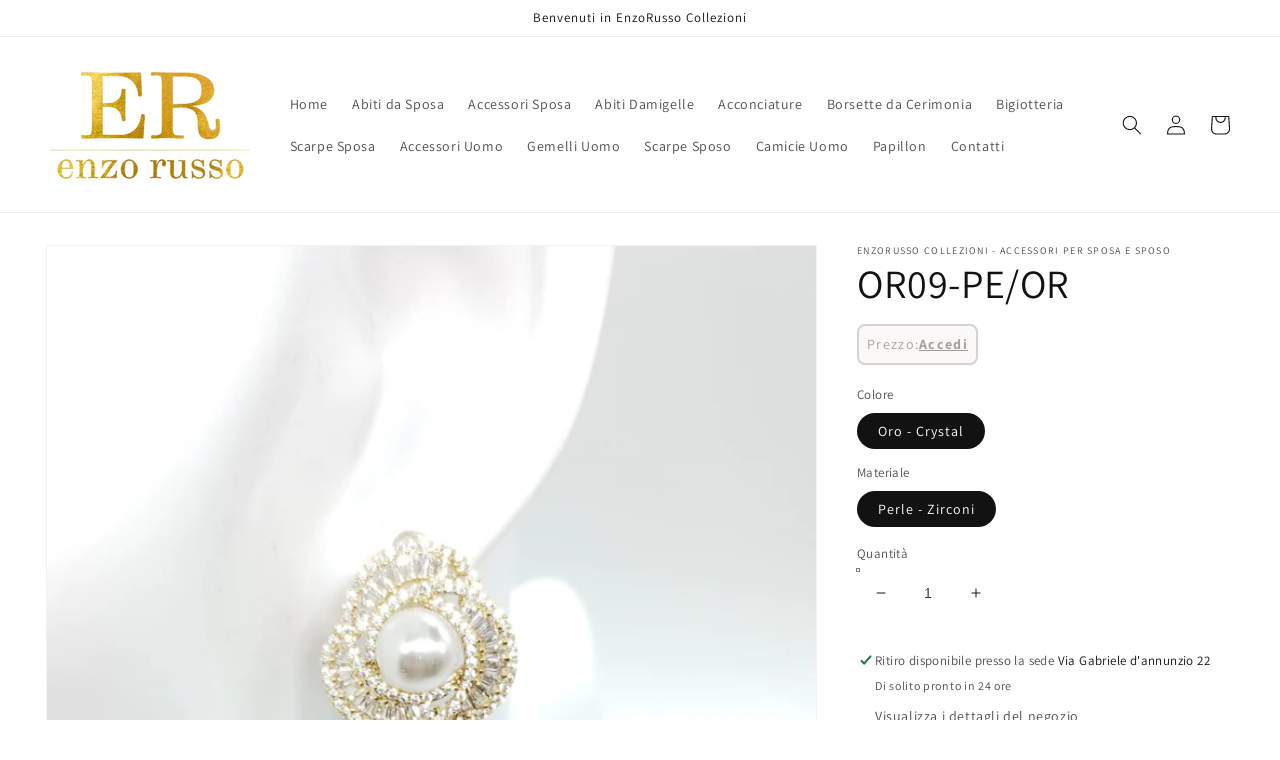

--- FILE ---
content_type: text/html; charset=utf-8
request_url: https://www.enzorussocollezioni.com/products/or09-pe-or
body_size: 25732
content:
<!doctype html>
<html class="no-js" lang="it">
  <head>
    <meta charset="utf-8">
    <meta http-equiv="X-UA-Compatible" content="IE=edge">
    <meta name="viewport" content="width=device-width,initial-scale=1">
    <meta name="theme-color" content="">
    <link rel="canonical" href="https://www.enzorussocollezioni.com/products/or09-pe-or">
    <link rel="preconnect" href="https://cdn.shopify.com" crossorigin><link rel="preconnect" href="https://fonts.shopifycdn.com" crossorigin><title>
      OR09-PE/OR
 &ndash; EnzoRusso Collezioni - Accessori per Sposa e Sposo</title>

    
      <meta name="description" content="Orecchini di zirconi crystal e perle con rodiatura oro">
    

    

<meta property="og:site_name" content="EnzoRusso Collezioni - Accessori per Sposa e Sposo">
<meta property="og:url" content="https://www.enzorussocollezioni.com/products/or09-pe-or">
<meta property="og:title" content="OR09-PE/OR">
<meta property="og:type" content="product">
<meta property="og:description" content="Orecchini di zirconi crystal e perle con rodiatura oro"><meta property="og:image" content="http://www.enzorussocollezioni.com/cdn/shop/files/WhatsAppImage2025-06-26at12.06.16.jpg?v=1750932895">
  <meta property="og:image:secure_url" content="https://www.enzorussocollezioni.com/cdn/shop/files/WhatsAppImage2025-06-26at12.06.16.jpg?v=1750932895">
  <meta property="og:image:width" content="2328">
  <meta property="og:image:height" content="2328"><meta property="og:price:amount" content="18,90">
  <meta property="og:price:currency" content="EUR"><meta name="twitter:card" content="summary_large_image">
<meta name="twitter:title" content="OR09-PE/OR">
<meta name="twitter:description" content="Orecchini di zirconi crystal e perle con rodiatura oro">


    <script src="//www.enzorussocollezioni.com/cdn/shop/t/1/assets/global.js?v=8264388896084703881668766382" defer="defer"></script>
    <script>window.performance && window.performance.mark && window.performance.mark('shopify.content_for_header.start');</script><meta id="shopify-digital-wallet" name="shopify-digital-wallet" content="/61072015528/digital_wallets/dialog">
<link rel="alternate" type="application/json+oembed" href="https://www.enzorussocollezioni.com/products/or09-pe-or.oembed">
<script async="async" src="/checkouts/internal/preloads.js?locale=it-IT"></script>
<script id="shopify-features" type="application/json">{"accessToken":"7f0eb68b065fa88e2da58c8112fd6d2a","betas":["rich-media-storefront-analytics"],"domain":"www.enzorussocollezioni.com","predictiveSearch":true,"shopId":61072015528,"locale":"it"}</script>
<script>var Shopify = Shopify || {};
Shopify.shop = "enzorusso.myshopify.com";
Shopify.locale = "it";
Shopify.currency = {"active":"EUR","rate":"1.0"};
Shopify.country = "IT";
Shopify.theme = {"name":"Dawn","id":129362428072,"schema_name":"Dawn","schema_version":"3.0.0","theme_store_id":887,"role":"main"};
Shopify.theme.handle = "null";
Shopify.theme.style = {"id":null,"handle":null};
Shopify.cdnHost = "www.enzorussocollezioni.com/cdn";
Shopify.routes = Shopify.routes || {};
Shopify.routes.root = "/";</script>
<script type="module">!function(o){(o.Shopify=o.Shopify||{}).modules=!0}(window);</script>
<script>!function(o){function n(){var o=[];function n(){o.push(Array.prototype.slice.apply(arguments))}return n.q=o,n}var t=o.Shopify=o.Shopify||{};t.loadFeatures=n(),t.autoloadFeatures=n()}(window);</script>
<script id="shop-js-analytics" type="application/json">{"pageType":"product"}</script>
<script defer="defer" async type="module" src="//www.enzorussocollezioni.com/cdn/shopifycloud/shop-js/modules/v2/client.init-shop-cart-sync_BZLe7Jwo.it.esm.js"></script>
<script defer="defer" async type="module" src="//www.enzorussocollezioni.com/cdn/shopifycloud/shop-js/modules/v2/chunk.common_CohdiOME.esm.js"></script>
<script type="module">
  await import("//www.enzorussocollezioni.com/cdn/shopifycloud/shop-js/modules/v2/client.init-shop-cart-sync_BZLe7Jwo.it.esm.js");
await import("//www.enzorussocollezioni.com/cdn/shopifycloud/shop-js/modules/v2/chunk.common_CohdiOME.esm.js");

  window.Shopify.SignInWithShop?.initShopCartSync?.({"fedCMEnabled":true,"windoidEnabled":true});

</script>
<script>(function() {
  var isLoaded = false;
  function asyncLoad() {
    if (isLoaded) return;
    isLoaded = true;
    var urls = ["\/\/cdn.shopify.com\/proxy\/7bab48309f14c9aa7328b2a4ef4a005a99027354e9702ab0dbed41d31bf03ba5\/s.pandect.es\/scripts\/pandectes-core.js?shop=enzorusso.myshopify.com\u0026sp-cache-control=cHVibGljLCBtYXgtYWdlPTkwMA"];
    for (var i = 0; i < urls.length; i++) {
      var s = document.createElement('script');
      s.type = 'text/javascript';
      s.async = true;
      s.src = urls[i];
      var x = document.getElementsByTagName('script')[0];
      x.parentNode.insertBefore(s, x);
    }
  };
  if(window.attachEvent) {
    window.attachEvent('onload', asyncLoad);
  } else {
    window.addEventListener('load', asyncLoad, false);
  }
})();</script>
<script id="__st">var __st={"a":61072015528,"offset":3600,"reqid":"a097e2d2-72fa-45ec-bc42-e3354b04be38-1768581102","pageurl":"www.enzorussocollezioni.com\/products\/or09-pe-or","u":"136f9bb51767","p":"product","rtyp":"product","rid":15160037933400};</script>
<script>window.ShopifyPaypalV4VisibilityTracking = true;</script>
<script id="captcha-bootstrap">!function(){'use strict';const t='contact',e='account',n='new_comment',o=[[t,t],['blogs',n],['comments',n],[t,'customer']],c=[[e,'customer_login'],[e,'guest_login'],[e,'recover_customer_password'],[e,'create_customer']],r=t=>t.map((([t,e])=>`form[action*='/${t}']:not([data-nocaptcha='true']) input[name='form_type'][value='${e}']`)).join(','),a=t=>()=>t?[...document.querySelectorAll(t)].map((t=>t.form)):[];function s(){const t=[...o],e=r(t);return a(e)}const i='password',u='form_key',d=['recaptcha-v3-token','g-recaptcha-response','h-captcha-response',i],f=()=>{try{return window.sessionStorage}catch{return}},m='__shopify_v',_=t=>t.elements[u];function p(t,e,n=!1){try{const o=window.sessionStorage,c=JSON.parse(o.getItem(e)),{data:r}=function(t){const{data:e,action:n}=t;return t[m]||n?{data:e,action:n}:{data:t,action:n}}(c);for(const[e,n]of Object.entries(r))t.elements[e]&&(t.elements[e].value=n);n&&o.removeItem(e)}catch(o){console.error('form repopulation failed',{error:o})}}const l='form_type',E='cptcha';function T(t){t.dataset[E]=!0}const w=window,h=w.document,L='Shopify',v='ce_forms',y='captcha';let A=!1;((t,e)=>{const n=(g='f06e6c50-85a8-45c8-87d0-21a2b65856fe',I='https://cdn.shopify.com/shopifycloud/storefront-forms-hcaptcha/ce_storefront_forms_captcha_hcaptcha.v1.5.2.iife.js',D={infoText:'Protetto da hCaptcha',privacyText:'Privacy',termsText:'Termini'},(t,e,n)=>{const o=w[L][v],c=o.bindForm;if(c)return c(t,g,e,D).then(n);var r;o.q.push([[t,g,e,D],n]),r=I,A||(h.body.append(Object.assign(h.createElement('script'),{id:'captcha-provider',async:!0,src:r})),A=!0)});var g,I,D;w[L]=w[L]||{},w[L][v]=w[L][v]||{},w[L][v].q=[],w[L][y]=w[L][y]||{},w[L][y].protect=function(t,e){n(t,void 0,e),T(t)},Object.freeze(w[L][y]),function(t,e,n,w,h,L){const[v,y,A,g]=function(t,e,n){const i=e?o:[],u=t?c:[],d=[...i,...u],f=r(d),m=r(i),_=r(d.filter((([t,e])=>n.includes(e))));return[a(f),a(m),a(_),s()]}(w,h,L),I=t=>{const e=t.target;return e instanceof HTMLFormElement?e:e&&e.form},D=t=>v().includes(t);t.addEventListener('submit',(t=>{const e=I(t);if(!e)return;const n=D(e)&&!e.dataset.hcaptchaBound&&!e.dataset.recaptchaBound,o=_(e),c=g().includes(e)&&(!o||!o.value);(n||c)&&t.preventDefault(),c&&!n&&(function(t){try{if(!f())return;!function(t){const e=f();if(!e)return;const n=_(t);if(!n)return;const o=n.value;o&&e.removeItem(o)}(t);const e=Array.from(Array(32),(()=>Math.random().toString(36)[2])).join('');!function(t,e){_(t)||t.append(Object.assign(document.createElement('input'),{type:'hidden',name:u})),t.elements[u].value=e}(t,e),function(t,e){const n=f();if(!n)return;const o=[...t.querySelectorAll(`input[type='${i}']`)].map((({name:t})=>t)),c=[...d,...o],r={};for(const[a,s]of new FormData(t).entries())c.includes(a)||(r[a]=s);n.setItem(e,JSON.stringify({[m]:1,action:t.action,data:r}))}(t,e)}catch(e){console.error('failed to persist form',e)}}(e),e.submit())}));const S=(t,e)=>{t&&!t.dataset[E]&&(n(t,e.some((e=>e===t))),T(t))};for(const o of['focusin','change'])t.addEventListener(o,(t=>{const e=I(t);D(e)&&S(e,y())}));const B=e.get('form_key'),M=e.get(l),P=B&&M;t.addEventListener('DOMContentLoaded',(()=>{const t=y();if(P)for(const e of t)e.elements[l].value===M&&p(e,B);[...new Set([...A(),...v().filter((t=>'true'===t.dataset.shopifyCaptcha))])].forEach((e=>S(e,t)))}))}(h,new URLSearchParams(w.location.search),n,t,e,['guest_login'])})(!0,!0)}();</script>
<script integrity="sha256-4kQ18oKyAcykRKYeNunJcIwy7WH5gtpwJnB7kiuLZ1E=" data-source-attribution="shopify.loadfeatures" defer="defer" src="//www.enzorussocollezioni.com/cdn/shopifycloud/storefront/assets/storefront/load_feature-a0a9edcb.js" crossorigin="anonymous"></script>
<script data-source-attribution="shopify.dynamic_checkout.dynamic.init">var Shopify=Shopify||{};Shopify.PaymentButton=Shopify.PaymentButton||{isStorefrontPortableWallets:!0,init:function(){window.Shopify.PaymentButton.init=function(){};var t=document.createElement("script");t.src="https://www.enzorussocollezioni.com/cdn/shopifycloud/portable-wallets/latest/portable-wallets.it.js",t.type="module",document.head.appendChild(t)}};
</script>
<script data-source-attribution="shopify.dynamic_checkout.buyer_consent">
  function portableWalletsHideBuyerConsent(e){var t=document.getElementById("shopify-buyer-consent"),n=document.getElementById("shopify-subscription-policy-button");t&&n&&(t.classList.add("hidden"),t.setAttribute("aria-hidden","true"),n.removeEventListener("click",e))}function portableWalletsShowBuyerConsent(e){var t=document.getElementById("shopify-buyer-consent"),n=document.getElementById("shopify-subscription-policy-button");t&&n&&(t.classList.remove("hidden"),t.removeAttribute("aria-hidden"),n.addEventListener("click",e))}window.Shopify?.PaymentButton&&(window.Shopify.PaymentButton.hideBuyerConsent=portableWalletsHideBuyerConsent,window.Shopify.PaymentButton.showBuyerConsent=portableWalletsShowBuyerConsent);
</script>
<script data-source-attribution="shopify.dynamic_checkout.cart.bootstrap">document.addEventListener("DOMContentLoaded",(function(){function t(){return document.querySelector("shopify-accelerated-checkout-cart, shopify-accelerated-checkout")}if(t())Shopify.PaymentButton.init();else{new MutationObserver((function(e,n){t()&&(Shopify.PaymentButton.init(),n.disconnect())})).observe(document.body,{childList:!0,subtree:!0})}}));
</script>
<script id="sections-script" data-sections="main-product,product-recommendations,header,footer" defer="defer" src="//www.enzorussocollezioni.com/cdn/shop/t/1/compiled_assets/scripts.js?v=4146"></script>
<script>window.performance && window.performance.mark && window.performance.mark('shopify.content_for_header.end');</script>


    <style data-shopify>
      @font-face {
  font-family: Assistant;
  font-weight: 400;
  font-style: normal;
  font-display: swap;
  src: url("//www.enzorussocollezioni.com/cdn/fonts/assistant/assistant_n4.9120912a469cad1cc292572851508ca49d12e768.woff2") format("woff2"),
       url("//www.enzorussocollezioni.com/cdn/fonts/assistant/assistant_n4.6e9875ce64e0fefcd3f4446b7ec9036b3ddd2985.woff") format("woff");
}

      @font-face {
  font-family: Assistant;
  font-weight: 700;
  font-style: normal;
  font-display: swap;
  src: url("//www.enzorussocollezioni.com/cdn/fonts/assistant/assistant_n7.bf44452348ec8b8efa3aa3068825305886b1c83c.woff2") format("woff2"),
       url("//www.enzorussocollezioni.com/cdn/fonts/assistant/assistant_n7.0c887fee83f6b3bda822f1150b912c72da0f7b64.woff") format("woff");
}

      
      
      @font-face {
  font-family: Assistant;
  font-weight: 400;
  font-style: normal;
  font-display: swap;
  src: url("//www.enzorussocollezioni.com/cdn/fonts/assistant/assistant_n4.9120912a469cad1cc292572851508ca49d12e768.woff2") format("woff2"),
       url("//www.enzorussocollezioni.com/cdn/fonts/assistant/assistant_n4.6e9875ce64e0fefcd3f4446b7ec9036b3ddd2985.woff") format("woff");
}


      :root {
        --font-body-family: Assistant, sans-serif;
        --font-body-style: normal;
        --font-body-weight: 400;

        --font-heading-family: Assistant, sans-serif;
        --font-heading-style: normal;
        --font-heading-weight: 400;

        --font-body-scale: 1.0;
        --font-heading-scale: 1.0;

        --color-base-text: 18, 18, 18;
        --color-shadow: 18, 18, 18;
        --color-base-background-1: 255, 255, 255;
        --color-base-background-2: 243, 243, 243;
        --color-base-solid-button-labels: 255, 255, 255;
        --color-base-outline-button-labels: 18, 18, 18;
        --color-base-accent-1: 18, 18, 18;
        --color-base-accent-2: 51, 79, 180;
        --payment-terms-background-color: #FFFFFF;

        --gradient-base-background-1: #FFFFFF;
        --gradient-base-background-2: #F3F3F3;
        --gradient-base-accent-1: #121212;
        --gradient-base-accent-2: #334FB4;

        --media-padding: px;
        --media-border-opacity: 0.05;
        --media-border-width: 1px;
        --media-radius: 0px;
        --media-shadow-opacity: 0.0;
        --media-shadow-horizontal-offset: 0px;
        --media-shadow-vertical-offset: 0px;
        --media-shadow-blur-radius: 0px;

        --page-width: 130rem;
        --page-width-margin: 0rem;

        --card-image-padding: 0.0rem;
        --card-corner-radius: 0.0rem;
        --card-text-alignment: left;
        --card-border-width: 0.0rem;
        --card-border-opacity: 0.0;
        --card-shadow-opacity: 0.1;
        --card-shadow-horizontal-offset: 0.0rem;
        --card-shadow-vertical-offset: 0.0rem;
        --card-shadow-blur-radius: 0.0rem;

        --badge-corner-radius: 4.0rem;

        --popup-border-width: 1px;
        --popup-border-opacity: 0.1;
        --popup-corner-radius: 0px;
        --popup-shadow-opacity: 0.0;
        --popup-shadow-horizontal-offset: 0px;
        --popup-shadow-vertical-offset: 0px;
        --popup-shadow-blur-radius: 0px;

        --drawer-border-width: 1px;
        --drawer-border-opacity: 0.1;
        --drawer-shadow-opacity: 0.0;
        --drawer-shadow-horizontal-offset: 0px;
        --drawer-shadow-vertical-offset: 0px;
        --drawer-shadow-blur-radius: 0px;

        --spacing-sections-desktop: 0px;
        --spacing-sections-mobile: 0px;

        --grid-desktop-vertical-spacing: 8px;
        --grid-desktop-horizontal-spacing: 8px;
        --grid-mobile-vertical-spacing: 4px;
        --grid-mobile-horizontal-spacing: 4px;

        --text-boxes-border-opacity: 0.0;
        --text-boxes-border-width: 0px;
        --text-boxes-radius: 0px;
        --text-boxes-shadow-opacity: 0.0;
        --text-boxes-shadow-horizontal-offset: 0px;
        --text-boxes-shadow-vertical-offset: 0px;
        --text-boxes-shadow-blur-radius: 0px;

        --buttons-radius: 0px;
        --buttons-radius-outset: 0px;
        --buttons-border-width: 1px;
        --buttons-border-opacity: 1.0;
        --buttons-shadow-opacity: 0.0;
        --buttons-shadow-horizontal-offset: 0px;
        --buttons-shadow-vertical-offset: 0px;
        --buttons-shadow-blur-radius: 0px;
        --buttons-border-offset: 0px;

        --inputs-radius: 0px;
        --inputs-border-width: 1px;
        --inputs-border-opacity: 0.55;
        --inputs-shadow-opacity: 0.0;
        --inputs-shadow-horizontal-offset: 0px;
        --inputs-margin-offset: 0px;
        --inputs-shadow-vertical-offset: 0px;
        --inputs-shadow-blur-radius: 0px;
        --inputs-radius-outset: 0px;

        --variant-pills-radius: 40px;
        --variant-pills-border-width: 1px;
        --variant-pills-border-opacity: 0.55;
        --variant-pills-shadow-opacity: 0.0;
        --variant-pills-shadow-horizontal-offset: 0px;
        --variant-pills-shadow-vertical-offset: 0px;
        --variant-pills-shadow-blur-radius: 0px;
      }

      *,
      *::before,
      *::after {
        box-sizing: inherit;
      }

      html {
        box-sizing: border-box;
        font-size: calc(var(--font-body-scale) * 62.5%);
        height: 100%;
      }

      body {
        display: grid;
        grid-template-rows: auto auto 1fr auto;
        grid-template-columns: 100%;
        min-height: 100%;
        margin: 0;
        font-size: 1.5rem;
        letter-spacing: 0.06rem;
        line-height: calc(1 + 0.8 / var(--font-body-scale));
        font-family: var(--font-body-family);
        font-style: var(--font-body-style);
        font-weight: var(--font-body-weight);
      }

      @media screen and (min-width: 750px) {
        body {
          font-size: 1.6rem;
        }
      }
    </style>

    <link href="//www.enzorussocollezioni.com/cdn/shop/t/1/assets/base.css?v=120408797914294222671661775468" rel="stylesheet" type="text/css" media="all" />
<link rel="preload" as="font" href="//www.enzorussocollezioni.com/cdn/fonts/assistant/assistant_n4.9120912a469cad1cc292572851508ca49d12e768.woff2" type="font/woff2" crossorigin><link rel="preload" as="font" href="//www.enzorussocollezioni.com/cdn/fonts/assistant/assistant_n4.9120912a469cad1cc292572851508ca49d12e768.woff2" type="font/woff2" crossorigin><link rel="stylesheet" href="//www.enzorussocollezioni.com/cdn/shop/t/1/assets/component-predictive-search.css?v=165644661289088488651645782245" media="print" onload="this.media='all'"><script>document.documentElement.className = document.documentElement.className.replace('no-js', 'js');
    if (Shopify.designMode) {
      document.documentElement.classList.add('shopify-design-mode');
    }
    </script>
  

<style id="hide-price-guest-style" type="text/css">
    .hide-price-guest, .hidePrice, .current_price.js-current-price .money, form[action*="/cart/add"] input[type="submit"], form[action*="/cart/add"] button, .shopify-payment-button, .cb_bundles, button.quick-add-btn {
        display:none !important;
    }
    .show-price-guest .hide-price-guest, .show-price-guest .hidePrice, .show-price-guest.product-price  .money, .cart__footer .totals .hide-price-guest, .cart__footer .totals .hidePrice {
        display:inline !important;
    }
    .wp-not-logged-wrapper {
        padding: 8px !important;
        text-align: center !important;
    }
    .wp-not-logged-wrapper p {
        margin: 0;
        padding: 0;
    }
    .wp-not-logged-wrapper a {
        text-decoration: underline;
        cursor: pointer;
    } .grid--view-items .full-width-link {margin-bottom: 55px;} .price-separator {display: none;}
</style>


<script>
    var customerIsLogged = false;
    var customerIsLoggedBasic = false;
    var webPandaHidePriceSettings = {"subscription": 1, "hide_price_enabled": true, "message": "Prezzo:{LOGIN}", "message_logged_customers": "The product is not available for your account", "label_login": "Accedi", "label_registration": "Registrati", "font_size": 14.0, "style_by_page": false, "font_size_listing_page": 14.0, "font_size_product_page": 14.0, "font_size_search_page": 14.0, "text_color": "#a59f9b", "has_background_color": true, "background_color": "#faf9f7", "has_border": true, "border_width": 2.0, "border_color": "#d4d2d2", "border_radius": 8.0, "has_custom_login": false, "login_url": null, "has_custom_registration": false, "registration_url": null, "by_product_id": false, "by_product_tags": false, "by_collection": false, "product_tags": "", "language_config": "", "by_customer_tags": false, "customer_tags": "", "depth": 5, "depth_on_search": 5, "parent_depth": 3, "parent_depth_on_search": 2, "custom_price_selector": null, "custom_cart_selector": null, "force_hide_on_cart": false, "force_price_selector": null}
    
    window.onload = function() {
                        let removeWpPHidePrice = true;
                        let pageScripts = document.getElementsByTagName("script");
                        for (var i = 0; i < pageScripts.length; i++) {
                            if (pageScripts[i].src.includes('assets/hide_main.js')) {
                                removeWpPHidePrice = false;
                            }
                        }
                        if (removeWpPHidePrice) {
                            let appStyle = document.getElementById("hide-price-guest-style");
                            appStyle.remove();
                        }
                    }
</script>
<script> 
      var variantStock = {};
</script>
<!-- BEGIN app block: shopify://apps/webpanda-login-to-see-price/blocks/app-embed/e096f673-8110-4907-bc30-a026a34a7e70 -->



<style type="text/css">
    .wp-not-logged-wrapper {
        padding: 8px !important;
        text-align: center !important;
        position: relative;
        z-index: 2;
    }
    .wp-not-logged-wrapper p {
        margin: 0;
        padding: 0;
    }
    .wp-not-logged-wrapper a {
        text-decoration: underline;
        cursor: pointer;
    }

    .price.price--on-sale.show-price-guest .price__sale,
    .show-price-guest.price:not(.price--on-sale) .price__regular,
    .price.price--on-sale .show-price-guest .price__sale,
    .price:not(.price--on-sale) .show-price-guest .price__regular,
    .cart__items .hide-price-guest,
    .mini-cart .hide-price-guest,
    .miniCart .hide-price-guest {
        display: block !important;
    }

    
</style>




<script>
    var wpbCustomerIsLogged = false;
    var wpbCustomerIsLoggedBasic = false;
    
        let wpbHidePriceSettings = false;
    
</script>

<!-- END app block --><script src="https://cdn.shopify.com/extensions/01997af4-2c29-7dcd-a499-22ba10c48134/hide-price-test-98/assets/hide_main.js" type="text/javascript" defer="defer"></script>
<link href="https://monorail-edge.shopifysvc.com" rel="dns-prefetch">
<script>(function(){if ("sendBeacon" in navigator && "performance" in window) {try {var session_token_from_headers = performance.getEntriesByType('navigation')[0].serverTiming.find(x => x.name == '_s').description;} catch {var session_token_from_headers = undefined;}var session_cookie_matches = document.cookie.match(/_shopify_s=([^;]*)/);var session_token_from_cookie = session_cookie_matches && session_cookie_matches.length === 2 ? session_cookie_matches[1] : "";var session_token = session_token_from_headers || session_token_from_cookie || "";function handle_abandonment_event(e) {var entries = performance.getEntries().filter(function(entry) {return /monorail-edge.shopifysvc.com/.test(entry.name);});if (!window.abandonment_tracked && entries.length === 0) {window.abandonment_tracked = true;var currentMs = Date.now();var navigation_start = performance.timing.navigationStart;var payload = {shop_id: 61072015528,url: window.location.href,navigation_start,duration: currentMs - navigation_start,session_token,page_type: "product"};window.navigator.sendBeacon("https://monorail-edge.shopifysvc.com/v1/produce", JSON.stringify({schema_id: "online_store_buyer_site_abandonment/1.1",payload: payload,metadata: {event_created_at_ms: currentMs,event_sent_at_ms: currentMs}}));}}window.addEventListener('pagehide', handle_abandonment_event);}}());</script>
<script id="web-pixels-manager-setup">(function e(e,d,r,n,o){if(void 0===o&&(o={}),!Boolean(null===(a=null===(i=window.Shopify)||void 0===i?void 0:i.analytics)||void 0===a?void 0:a.replayQueue)){var i,a;window.Shopify=window.Shopify||{};var t=window.Shopify;t.analytics=t.analytics||{};var s=t.analytics;s.replayQueue=[],s.publish=function(e,d,r){return s.replayQueue.push([e,d,r]),!0};try{self.performance.mark("wpm:start")}catch(e){}var l=function(){var e={modern:/Edge?\/(1{2}[4-9]|1[2-9]\d|[2-9]\d{2}|\d{4,})\.\d+(\.\d+|)|Firefox\/(1{2}[4-9]|1[2-9]\d|[2-9]\d{2}|\d{4,})\.\d+(\.\d+|)|Chrom(ium|e)\/(9{2}|\d{3,})\.\d+(\.\d+|)|(Maci|X1{2}).+ Version\/(15\.\d+|(1[6-9]|[2-9]\d|\d{3,})\.\d+)([,.]\d+|)( \(\w+\)|)( Mobile\/\w+|) Safari\/|Chrome.+OPR\/(9{2}|\d{3,})\.\d+\.\d+|(CPU[ +]OS|iPhone[ +]OS|CPU[ +]iPhone|CPU IPhone OS|CPU iPad OS)[ +]+(15[._]\d+|(1[6-9]|[2-9]\d|\d{3,})[._]\d+)([._]\d+|)|Android:?[ /-](13[3-9]|1[4-9]\d|[2-9]\d{2}|\d{4,})(\.\d+|)(\.\d+|)|Android.+Firefox\/(13[5-9]|1[4-9]\d|[2-9]\d{2}|\d{4,})\.\d+(\.\d+|)|Android.+Chrom(ium|e)\/(13[3-9]|1[4-9]\d|[2-9]\d{2}|\d{4,})\.\d+(\.\d+|)|SamsungBrowser\/([2-9]\d|\d{3,})\.\d+/,legacy:/Edge?\/(1[6-9]|[2-9]\d|\d{3,})\.\d+(\.\d+|)|Firefox\/(5[4-9]|[6-9]\d|\d{3,})\.\d+(\.\d+|)|Chrom(ium|e)\/(5[1-9]|[6-9]\d|\d{3,})\.\d+(\.\d+|)([\d.]+$|.*Safari\/(?![\d.]+ Edge\/[\d.]+$))|(Maci|X1{2}).+ Version\/(10\.\d+|(1[1-9]|[2-9]\d|\d{3,})\.\d+)([,.]\d+|)( \(\w+\)|)( Mobile\/\w+|) Safari\/|Chrome.+OPR\/(3[89]|[4-9]\d|\d{3,})\.\d+\.\d+|(CPU[ +]OS|iPhone[ +]OS|CPU[ +]iPhone|CPU IPhone OS|CPU iPad OS)[ +]+(10[._]\d+|(1[1-9]|[2-9]\d|\d{3,})[._]\d+)([._]\d+|)|Android:?[ /-](13[3-9]|1[4-9]\d|[2-9]\d{2}|\d{4,})(\.\d+|)(\.\d+|)|Mobile Safari.+OPR\/([89]\d|\d{3,})\.\d+\.\d+|Android.+Firefox\/(13[5-9]|1[4-9]\d|[2-9]\d{2}|\d{4,})\.\d+(\.\d+|)|Android.+Chrom(ium|e)\/(13[3-9]|1[4-9]\d|[2-9]\d{2}|\d{4,})\.\d+(\.\d+|)|Android.+(UC? ?Browser|UCWEB|U3)[ /]?(15\.([5-9]|\d{2,})|(1[6-9]|[2-9]\d|\d{3,})\.\d+)\.\d+|SamsungBrowser\/(5\.\d+|([6-9]|\d{2,})\.\d+)|Android.+MQ{2}Browser\/(14(\.(9|\d{2,})|)|(1[5-9]|[2-9]\d|\d{3,})(\.\d+|))(\.\d+|)|K[Aa][Ii]OS\/(3\.\d+|([4-9]|\d{2,})\.\d+)(\.\d+|)/},d=e.modern,r=e.legacy,n=navigator.userAgent;return n.match(d)?"modern":n.match(r)?"legacy":"unknown"}(),u="modern"===l?"modern":"legacy",c=(null!=n?n:{modern:"",legacy:""})[u],f=function(e){return[e.baseUrl,"/wpm","/b",e.hashVersion,"modern"===e.buildTarget?"m":"l",".js"].join("")}({baseUrl:d,hashVersion:r,buildTarget:u}),m=function(e){var d=e.version,r=e.bundleTarget,n=e.surface,o=e.pageUrl,i=e.monorailEndpoint;return{emit:function(e){var a=e.status,t=e.errorMsg,s=(new Date).getTime(),l=JSON.stringify({metadata:{event_sent_at_ms:s},events:[{schema_id:"web_pixels_manager_load/3.1",payload:{version:d,bundle_target:r,page_url:o,status:a,surface:n,error_msg:t},metadata:{event_created_at_ms:s}}]});if(!i)return console&&console.warn&&console.warn("[Web Pixels Manager] No Monorail endpoint provided, skipping logging."),!1;try{return self.navigator.sendBeacon.bind(self.navigator)(i,l)}catch(e){}var u=new XMLHttpRequest;try{return u.open("POST",i,!0),u.setRequestHeader("Content-Type","text/plain"),u.send(l),!0}catch(e){return console&&console.warn&&console.warn("[Web Pixels Manager] Got an unhandled error while logging to Monorail."),!1}}}}({version:r,bundleTarget:l,surface:e.surface,pageUrl:self.location.href,monorailEndpoint:e.monorailEndpoint});try{o.browserTarget=l,function(e){var d=e.src,r=e.async,n=void 0===r||r,o=e.onload,i=e.onerror,a=e.sri,t=e.scriptDataAttributes,s=void 0===t?{}:t,l=document.createElement("script"),u=document.querySelector("head"),c=document.querySelector("body");if(l.async=n,l.src=d,a&&(l.integrity=a,l.crossOrigin="anonymous"),s)for(var f in s)if(Object.prototype.hasOwnProperty.call(s,f))try{l.dataset[f]=s[f]}catch(e){}if(o&&l.addEventListener("load",o),i&&l.addEventListener("error",i),u)u.appendChild(l);else{if(!c)throw new Error("Did not find a head or body element to append the script");c.appendChild(l)}}({src:f,async:!0,onload:function(){if(!function(){var e,d;return Boolean(null===(d=null===(e=window.Shopify)||void 0===e?void 0:e.analytics)||void 0===d?void 0:d.initialized)}()){var d=window.webPixelsManager.init(e)||void 0;if(d){var r=window.Shopify.analytics;r.replayQueue.forEach((function(e){var r=e[0],n=e[1],o=e[2];d.publishCustomEvent(r,n,o)})),r.replayQueue=[],r.publish=d.publishCustomEvent,r.visitor=d.visitor,r.initialized=!0}}},onerror:function(){return m.emit({status:"failed",errorMsg:"".concat(f," has failed to load")})},sri:function(e){var d=/^sha384-[A-Za-z0-9+/=]+$/;return"string"==typeof e&&d.test(e)}(c)?c:"",scriptDataAttributes:o}),m.emit({status:"loading"})}catch(e){m.emit({status:"failed",errorMsg:(null==e?void 0:e.message)||"Unknown error"})}}})({shopId: 61072015528,storefrontBaseUrl: "https://www.enzorussocollezioni.com",extensionsBaseUrl: "https://extensions.shopifycdn.com/cdn/shopifycloud/web-pixels-manager",monorailEndpoint: "https://monorail-edge.shopifysvc.com/unstable/produce_batch",surface: "storefront-renderer",enabledBetaFlags: ["2dca8a86"],webPixelsConfigList: [{"id":"shopify-app-pixel","configuration":"{}","eventPayloadVersion":"v1","runtimeContext":"STRICT","scriptVersion":"0450","apiClientId":"shopify-pixel","type":"APP","privacyPurposes":["ANALYTICS","MARKETING"]},{"id":"shopify-custom-pixel","eventPayloadVersion":"v1","runtimeContext":"LAX","scriptVersion":"0450","apiClientId":"shopify-pixel","type":"CUSTOM","privacyPurposes":["ANALYTICS","MARKETING"]}],isMerchantRequest: false,initData: {"shop":{"name":"EnzoRusso Collezioni - Accessori per Sposa e Sposo","paymentSettings":{"currencyCode":"EUR"},"myshopifyDomain":"enzorusso.myshopify.com","countryCode":"IT","storefrontUrl":"https:\/\/www.enzorussocollezioni.com"},"customer":null,"cart":null,"checkout":null,"productVariants":[{"price":{"amount":18.9,"currencyCode":"EUR"},"product":{"title":"OR09-PE\/OR","vendor":"EnzoRusso Collezioni - Accessori per Sposa e Sposo","id":"15160037933400","untranslatedTitle":"OR09-PE\/OR","url":"\/products\/or09-pe-or","type":"Orecchini"},"id":"55165700964696","image":{"src":"\/\/www.enzorussocollezioni.com\/cdn\/shop\/files\/WhatsAppImage2025-06-26at12.06.16.jpg?v=1750932895"},"sku":null,"title":"Oro - Crystal \/ Perle - Zirconi","untranslatedTitle":"Oro - Crystal \/ Perle - Zirconi"}],"purchasingCompany":null},},"https://www.enzorussocollezioni.com/cdn","fcfee988w5aeb613cpc8e4bc33m6693e112",{"modern":"","legacy":""},{"shopId":"61072015528","storefrontBaseUrl":"https:\/\/www.enzorussocollezioni.com","extensionBaseUrl":"https:\/\/extensions.shopifycdn.com\/cdn\/shopifycloud\/web-pixels-manager","surface":"storefront-renderer","enabledBetaFlags":"[\"2dca8a86\"]","isMerchantRequest":"false","hashVersion":"fcfee988w5aeb613cpc8e4bc33m6693e112","publish":"custom","events":"[[\"page_viewed\",{}],[\"product_viewed\",{\"productVariant\":{\"price\":{\"amount\":18.9,\"currencyCode\":\"EUR\"},\"product\":{\"title\":\"OR09-PE\/OR\",\"vendor\":\"EnzoRusso Collezioni - Accessori per Sposa e Sposo\",\"id\":\"15160037933400\",\"untranslatedTitle\":\"OR09-PE\/OR\",\"url\":\"\/products\/or09-pe-or\",\"type\":\"Orecchini\"},\"id\":\"55165700964696\",\"image\":{\"src\":\"\/\/www.enzorussocollezioni.com\/cdn\/shop\/files\/WhatsAppImage2025-06-26at12.06.16.jpg?v=1750932895\"},\"sku\":null,\"title\":\"Oro - Crystal \/ Perle - Zirconi\",\"untranslatedTitle\":\"Oro - Crystal \/ Perle - Zirconi\"}}]]"});</script><script>
  window.ShopifyAnalytics = window.ShopifyAnalytics || {};
  window.ShopifyAnalytics.meta = window.ShopifyAnalytics.meta || {};
  window.ShopifyAnalytics.meta.currency = 'EUR';
  var meta = {"product":{"id":15160037933400,"gid":"gid:\/\/shopify\/Product\/15160037933400","vendor":"EnzoRusso Collezioni - Accessori per Sposa e Sposo","type":"Orecchini","handle":"or09-pe-or","variants":[{"id":55165700964696,"price":1890,"name":"OR09-PE\/OR - Oro - Crystal \/ Perle - Zirconi","public_title":"Oro - Crystal \/ Perle - Zirconi","sku":null}],"remote":false},"page":{"pageType":"product","resourceType":"product","resourceId":15160037933400,"requestId":"a097e2d2-72fa-45ec-bc42-e3354b04be38-1768581102"}};
  for (var attr in meta) {
    window.ShopifyAnalytics.meta[attr] = meta[attr];
  }
</script>
<script class="analytics">
  (function () {
    var customDocumentWrite = function(content) {
      var jquery = null;

      if (window.jQuery) {
        jquery = window.jQuery;
      } else if (window.Checkout && window.Checkout.$) {
        jquery = window.Checkout.$;
      }

      if (jquery) {
        jquery('body').append(content);
      }
    };

    var hasLoggedConversion = function(token) {
      if (token) {
        return document.cookie.indexOf('loggedConversion=' + token) !== -1;
      }
      return false;
    }

    var setCookieIfConversion = function(token) {
      if (token) {
        var twoMonthsFromNow = new Date(Date.now());
        twoMonthsFromNow.setMonth(twoMonthsFromNow.getMonth() + 2);

        document.cookie = 'loggedConversion=' + token + '; expires=' + twoMonthsFromNow;
      }
    }

    var trekkie = window.ShopifyAnalytics.lib = window.trekkie = window.trekkie || [];
    if (trekkie.integrations) {
      return;
    }
    trekkie.methods = [
      'identify',
      'page',
      'ready',
      'track',
      'trackForm',
      'trackLink'
    ];
    trekkie.factory = function(method) {
      return function() {
        var args = Array.prototype.slice.call(arguments);
        args.unshift(method);
        trekkie.push(args);
        return trekkie;
      };
    };
    for (var i = 0; i < trekkie.methods.length; i++) {
      var key = trekkie.methods[i];
      trekkie[key] = trekkie.factory(key);
    }
    trekkie.load = function(config) {
      trekkie.config = config || {};
      trekkie.config.initialDocumentCookie = document.cookie;
      var first = document.getElementsByTagName('script')[0];
      var script = document.createElement('script');
      script.type = 'text/javascript';
      script.onerror = function(e) {
        var scriptFallback = document.createElement('script');
        scriptFallback.type = 'text/javascript';
        scriptFallback.onerror = function(error) {
                var Monorail = {
      produce: function produce(monorailDomain, schemaId, payload) {
        var currentMs = new Date().getTime();
        var event = {
          schema_id: schemaId,
          payload: payload,
          metadata: {
            event_created_at_ms: currentMs,
            event_sent_at_ms: currentMs
          }
        };
        return Monorail.sendRequest("https://" + monorailDomain + "/v1/produce", JSON.stringify(event));
      },
      sendRequest: function sendRequest(endpointUrl, payload) {
        // Try the sendBeacon API
        if (window && window.navigator && typeof window.navigator.sendBeacon === 'function' && typeof window.Blob === 'function' && !Monorail.isIos12()) {
          var blobData = new window.Blob([payload], {
            type: 'text/plain'
          });

          if (window.navigator.sendBeacon(endpointUrl, blobData)) {
            return true;
          } // sendBeacon was not successful

        } // XHR beacon

        var xhr = new XMLHttpRequest();

        try {
          xhr.open('POST', endpointUrl);
          xhr.setRequestHeader('Content-Type', 'text/plain');
          xhr.send(payload);
        } catch (e) {
          console.log(e);
        }

        return false;
      },
      isIos12: function isIos12() {
        return window.navigator.userAgent.lastIndexOf('iPhone; CPU iPhone OS 12_') !== -1 || window.navigator.userAgent.lastIndexOf('iPad; CPU OS 12_') !== -1;
      }
    };
    Monorail.produce('monorail-edge.shopifysvc.com',
      'trekkie_storefront_load_errors/1.1',
      {shop_id: 61072015528,
      theme_id: 129362428072,
      app_name: "storefront",
      context_url: window.location.href,
      source_url: "//www.enzorussocollezioni.com/cdn/s/trekkie.storefront.cd680fe47e6c39ca5d5df5f0a32d569bc48c0f27.min.js"});

        };
        scriptFallback.async = true;
        scriptFallback.src = '//www.enzorussocollezioni.com/cdn/s/trekkie.storefront.cd680fe47e6c39ca5d5df5f0a32d569bc48c0f27.min.js';
        first.parentNode.insertBefore(scriptFallback, first);
      };
      script.async = true;
      script.src = '//www.enzorussocollezioni.com/cdn/s/trekkie.storefront.cd680fe47e6c39ca5d5df5f0a32d569bc48c0f27.min.js';
      first.parentNode.insertBefore(script, first);
    };
    trekkie.load(
      {"Trekkie":{"appName":"storefront","development":false,"defaultAttributes":{"shopId":61072015528,"isMerchantRequest":null,"themeId":129362428072,"themeCityHash":"13716478018920727722","contentLanguage":"it","currency":"EUR","eventMetadataId":"30d76e5d-7d9d-4213-a17c-67fad897b013"},"isServerSideCookieWritingEnabled":true,"monorailRegion":"shop_domain","enabledBetaFlags":["65f19447"]},"Session Attribution":{},"S2S":{"facebookCapiEnabled":false,"source":"trekkie-storefront-renderer","apiClientId":580111}}
    );

    var loaded = false;
    trekkie.ready(function() {
      if (loaded) return;
      loaded = true;

      window.ShopifyAnalytics.lib = window.trekkie;

      var originalDocumentWrite = document.write;
      document.write = customDocumentWrite;
      try { window.ShopifyAnalytics.merchantGoogleAnalytics.call(this); } catch(error) {};
      document.write = originalDocumentWrite;

      window.ShopifyAnalytics.lib.page(null,{"pageType":"product","resourceType":"product","resourceId":15160037933400,"requestId":"a097e2d2-72fa-45ec-bc42-e3354b04be38-1768581102","shopifyEmitted":true});

      var match = window.location.pathname.match(/checkouts\/(.+)\/(thank_you|post_purchase)/)
      var token = match? match[1]: undefined;
      if (!hasLoggedConversion(token)) {
        setCookieIfConversion(token);
        window.ShopifyAnalytics.lib.track("Viewed Product",{"currency":"EUR","variantId":55165700964696,"productId":15160037933400,"productGid":"gid:\/\/shopify\/Product\/15160037933400","name":"OR09-PE\/OR - Oro - Crystal \/ Perle - Zirconi","price":"18.90","sku":null,"brand":"EnzoRusso Collezioni - Accessori per Sposa e Sposo","variant":"Oro - Crystal \/ Perle - Zirconi","category":"Orecchini","nonInteraction":true,"remote":false},undefined,undefined,{"shopifyEmitted":true});
      window.ShopifyAnalytics.lib.track("monorail:\/\/trekkie_storefront_viewed_product\/1.1",{"currency":"EUR","variantId":55165700964696,"productId":15160037933400,"productGid":"gid:\/\/shopify\/Product\/15160037933400","name":"OR09-PE\/OR - Oro - Crystal \/ Perle - Zirconi","price":"18.90","sku":null,"brand":"EnzoRusso Collezioni - Accessori per Sposa e Sposo","variant":"Oro - Crystal \/ Perle - Zirconi","category":"Orecchini","nonInteraction":true,"remote":false,"referer":"https:\/\/www.enzorussocollezioni.com\/products\/or09-pe-or"});
      }
    });


        var eventsListenerScript = document.createElement('script');
        eventsListenerScript.async = true;
        eventsListenerScript.src = "//www.enzorussocollezioni.com/cdn/shopifycloud/storefront/assets/shop_events_listener-3da45d37.js";
        document.getElementsByTagName('head')[0].appendChild(eventsListenerScript);

})();</script>
<script
  defer
  src="https://www.enzorussocollezioni.com/cdn/shopifycloud/perf-kit/shopify-perf-kit-3.0.4.min.js"
  data-application="storefront-renderer"
  data-shop-id="61072015528"
  data-render-region="gcp-us-east1"
  data-page-type="product"
  data-theme-instance-id="129362428072"
  data-theme-name="Dawn"
  data-theme-version="3.0.0"
  data-monorail-region="shop_domain"
  data-resource-timing-sampling-rate="10"
  data-shs="true"
  data-shs-beacon="true"
  data-shs-export-with-fetch="true"
  data-shs-logs-sample-rate="1"
  data-shs-beacon-endpoint="https://www.enzorussocollezioni.com/api/collect"
></script>
</head>

  <body class="gradient">
    <a class="skip-to-content-link button visually-hidden" href="#MainContent">
      Vai direttamente ai contenuti
    </a>

    <div id="shopify-section-announcement-bar" class="shopify-section"><div class="announcement-bar color-background-1 gradient" role="region" aria-label="Annuncio" ><p class="announcement-bar__message h5">
                Benvenuti in EnzoRusso Collezioni
</p></div>
</div>
    <div id="shopify-section-header" class="shopify-section section-header"><link rel="stylesheet" href="//www.enzorussocollezioni.com/cdn/shop/t/1/assets/component-list-menu.css?v=129267058877082496571645782252" media="print" onload="this.media='all'">
<link rel="stylesheet" href="//www.enzorussocollezioni.com/cdn/shop/t/1/assets/component-search.css?v=96455689198851321781645782238" media="print" onload="this.media='all'">
<link rel="stylesheet" href="//www.enzorussocollezioni.com/cdn/shop/t/1/assets/component-menu-drawer.css?v=126731818748055994231645782242" media="print" onload="this.media='all'">
<link rel="stylesheet" href="//www.enzorussocollezioni.com/cdn/shop/t/1/assets/component-cart-notification.css?v=107019900565326663291645782236" media="print" onload="this.media='all'">
<link rel="stylesheet" href="//www.enzorussocollezioni.com/cdn/shop/t/1/assets/component-cart-items.css?v=45858802644496945541645782265" media="print" onload="this.media='all'"><link rel="stylesheet" href="//www.enzorussocollezioni.com/cdn/shop/t/1/assets/component-price.css?v=112673864592427438181645782241" media="print" onload="this.media='all'">
  <link rel="stylesheet" href="//www.enzorussocollezioni.com/cdn/shop/t/1/assets/component-loading-overlay.css?v=167310470843593579841645782269" media="print" onload="this.media='all'"><noscript><link href="//www.enzorussocollezioni.com/cdn/shop/t/1/assets/component-list-menu.css?v=129267058877082496571645782252" rel="stylesheet" type="text/css" media="all" /></noscript>
<noscript><link href="//www.enzorussocollezioni.com/cdn/shop/t/1/assets/component-search.css?v=96455689198851321781645782238" rel="stylesheet" type="text/css" media="all" /></noscript>
<noscript><link href="//www.enzorussocollezioni.com/cdn/shop/t/1/assets/component-menu-drawer.css?v=126731818748055994231645782242" rel="stylesheet" type="text/css" media="all" /></noscript>
<noscript><link href="//www.enzorussocollezioni.com/cdn/shop/t/1/assets/component-cart-notification.css?v=107019900565326663291645782236" rel="stylesheet" type="text/css" media="all" /></noscript>
<noscript><link href="//www.enzorussocollezioni.com/cdn/shop/t/1/assets/component-cart-items.css?v=45858802644496945541645782265" rel="stylesheet" type="text/css" media="all" /></noscript>

<style>
  header-drawer {
    justify-self: start;
    margin-left: -1.2rem;
  }

  @media screen and (min-width: 990px) {
    header-drawer {
      display: none;
    }
  }

  .menu-drawer-container {
    display: flex;
  }

  .list-menu {
    list-style: none;
    padding: 0;
    margin: 0;
  }

  .list-menu--inline {
    display: inline-flex;
    flex-wrap: wrap;
  }

  summary.list-menu__item {
    padding-right: 2.7rem;
  }

  .list-menu__item {
    display: flex;
    align-items: center;
    line-height: calc(1 + 0.3 / var(--font-body-scale));
  }

  .list-menu__item--link {
    text-decoration: none;
    padding-bottom: 1rem;
    padding-top: 1rem;
    line-height: calc(1 + 0.8 / var(--font-body-scale));
  }

  @media screen and (min-width: 750px) {
    .list-menu__item--link {
      padding-bottom: 0.5rem;
      padding-top: 0.5rem;
    }
  }
</style><style data-shopify>.section-header {
    margin-bottom: 0px;
  }

  @media screen and (min-width: 750px) {
    .section-header {
      margin-bottom: 0px;
    }
  }</style><script src="//www.enzorussocollezioni.com/cdn/shop/t/1/assets/details-disclosure.js?v=118626640824924522881645782261" defer="defer"></script>
<script src="//www.enzorussocollezioni.com/cdn/shop/t/1/assets/details-modal.js?v=4511761896672669691645782260" defer="defer"></script>
<script src="//www.enzorussocollezioni.com/cdn/shop/t/1/assets/cart-notification.js?v=18770815536247936311645782240" defer="defer"></script>

<svg xmlns="http://www.w3.org/2000/svg" class="hidden">
  <symbol id="icon-search" viewbox="0 0 18 19" fill="none">
    <path fill-rule="evenodd" clip-rule="evenodd" d="M11.03 11.68A5.784 5.784 0 112.85 3.5a5.784 5.784 0 018.18 8.18zm.26 1.12a6.78 6.78 0 11.72-.7l5.4 5.4a.5.5 0 11-.71.7l-5.41-5.4z" fill="currentColor"/>
  </symbol>

  <symbol id="icon-close" class="icon icon-close" fill="none" viewBox="0 0 18 17">
    <path d="M.865 15.978a.5.5 0 00.707.707l7.433-7.431 7.579 7.282a.501.501 0 00.846-.37.5.5 0 00-.153-.351L9.712 8.546l7.417-7.416a.5.5 0 10-.707-.708L8.991 7.853 1.413.573a.5.5 0 10-.693.72l7.563 7.268-7.418 7.417z" fill="currentColor">
  </symbol>
</svg>
<sticky-header class="header-wrapper color-background-1 gradient header-wrapper--border-bottom">
  <header class="header header--middle-left page-width header--has-menu"><header-drawer data-breakpoint="tablet">
        <details id="Details-menu-drawer-container" class="menu-drawer-container">
          <summary class="header__icon header__icon--menu header__icon--summary link focus-inset" aria-label="Menu">
            <span>
              <svg xmlns="http://www.w3.org/2000/svg" aria-hidden="true" focusable="false" role="presentation" class="icon icon-hamburger" fill="none" viewBox="0 0 18 16">
  <path d="M1 .5a.5.5 0 100 1h15.71a.5.5 0 000-1H1zM.5 8a.5.5 0 01.5-.5h15.71a.5.5 0 010 1H1A.5.5 0 01.5 8zm0 7a.5.5 0 01.5-.5h15.71a.5.5 0 010 1H1a.5.5 0 01-.5-.5z" fill="currentColor">
</svg>

              <svg xmlns="http://www.w3.org/2000/svg" aria-hidden="true" focusable="false" role="presentation" class="icon icon-close" fill="none" viewBox="0 0 18 17">
  <path d="M.865 15.978a.5.5 0 00.707.707l7.433-7.431 7.579 7.282a.501.501 0 00.846-.37.5.5 0 00-.153-.351L9.712 8.546l7.417-7.416a.5.5 0 10-.707-.708L8.991 7.853 1.413.573a.5.5 0 10-.693.72l7.563 7.268-7.418 7.417z" fill="currentColor">
</svg>

            </span>
          </summary>
          <div id="menu-drawer" class="menu-drawer motion-reduce" tabindex="-1">
            <div class="menu-drawer__inner-container">
              <div class="menu-drawer__navigation-container">
                <nav class="menu-drawer__navigation">
                  <ul class="menu-drawer__menu list-menu" role="list"><li><a href="/" class="menu-drawer__menu-item list-menu__item link link--text focus-inset">
                            Home
                          </a></li><li><a href="/collections/abiti-da-sposa" class="menu-drawer__menu-item list-menu__item link link--text focus-inset">
                            Abiti da Sposa
                          </a></li><li><a href="/collections/guanti-sposa" class="menu-drawer__menu-item list-menu__item link link--text focus-inset">
                            Accessori Sposa
                          </a></li><li><a href="/collections/damigelle" class="menu-drawer__menu-item list-menu__item link link--text focus-inset">
                            Abiti Damigelle
                          </a></li><li><a href="/collections/acconciatura-sposa" class="menu-drawer__menu-item list-menu__item link link--text focus-inset">
                            Acconciature
                          </a></li><li><a href="/collections/borsette-da-cerimonia-1" class="menu-drawer__menu-item list-menu__item link link--text focus-inset">
                            Borsette da Cerimonia
                          </a></li><li><a href="/pages/bigiotteria" class="menu-drawer__menu-item list-menu__item link link--text focus-inset">
                            Bigiotteria
                          </a></li><li><a href="/collections/scarpe-sposa" class="menu-drawer__menu-item list-menu__item link link--text focus-inset">
                            Scarpe Sposa
                          </a></li><li><a href="/collections/cinture" class="menu-drawer__menu-item list-menu__item link link--text focus-inset">
                            Accessori Uomo
                          </a></li><li><a href="/collections/gemelli-uomo-1" class="menu-drawer__menu-item list-menu__item link link--text focus-inset">
                            Gemelli Uomo
                          </a></li><li><a href="/collections/scarpe-sposo" class="menu-drawer__menu-item list-menu__item link link--text focus-inset">
                            Scarpe Sposo
                          </a></li><li><a href="/collections/camicie-uomo" class="menu-drawer__menu-item list-menu__item link link--text focus-inset">
                            Camicie Uomo
                          </a></li><li><a href="/collections/papillon" class="menu-drawer__menu-item list-menu__item link link--text focus-inset">
                            Papillon
                          </a></li><li><a href="/pages/contact" class="menu-drawer__menu-item list-menu__item link link--text focus-inset">
                            Contatti
                          </a></li></ul>
                </nav>
                <div class="menu-drawer__utility-links"><a href="/account/login" class="menu-drawer__account link focus-inset h5">
                      <svg xmlns="http://www.w3.org/2000/svg" aria-hidden="true" focusable="false" role="presentation" class="icon icon-account" fill="none" viewBox="0 0 18 19">
  <path fill-rule="evenodd" clip-rule="evenodd" d="M6 4.5a3 3 0 116 0 3 3 0 01-6 0zm3-4a4 4 0 100 8 4 4 0 000-8zm5.58 12.15c1.12.82 1.83 2.24 1.91 4.85H1.51c.08-2.6.79-4.03 1.9-4.85C4.66 11.75 6.5 11.5 9 11.5s4.35.26 5.58 1.15zM9 10.5c-2.5 0-4.65.24-6.17 1.35C1.27 12.98.5 14.93.5 18v.5h17V18c0-3.07-.77-5.02-2.33-6.15-1.52-1.1-3.67-1.35-6.17-1.35z" fill="currentColor">
</svg>

Accedi</a><ul class="list list-social list-unstyled" role="list"></ul>
                </div>
              </div>
            </div>
          </div>
        </details>
      </header-drawer><a href="/" class="header__heading-link link link--text focus-inset"><img srcset="//www.enzorussocollezioni.com/cdn/shop/files/EREnzorussoGOLD_200x.jpg?v=1661531507 1x, //www.enzorussocollezioni.com/cdn/shop/files/EREnzorussoGOLD_200x@2x.jpg?v=1661531507 2x"
              src="//www.enzorussocollezioni.com/cdn/shop/files/EREnzorussoGOLD_200x.jpg?v=1661531507"
              loading="lazy"
              class="header__heading-logo"
              width="578"
              height="346"
              alt="EnzoRusso Collezioni - Accessori per Sposa e Sposo"
            ></a><nav class="header__inline-menu">
        <ul class="list-menu list-menu--inline" role="list"><li><a href="/" class="header__menu-item header__menu-item list-menu__item link link--text focus-inset">
                  <span>Home</span>
                </a></li><li><a href="/collections/abiti-da-sposa" class="header__menu-item header__menu-item list-menu__item link link--text focus-inset">
                  <span>Abiti da Sposa</span>
                </a></li><li><a href="/collections/guanti-sposa" class="header__menu-item header__menu-item list-menu__item link link--text focus-inset">
                  <span>Accessori Sposa</span>
                </a></li><li><a href="/collections/damigelle" class="header__menu-item header__menu-item list-menu__item link link--text focus-inset">
                  <span>Abiti Damigelle</span>
                </a></li><li><a href="/collections/acconciatura-sposa" class="header__menu-item header__menu-item list-menu__item link link--text focus-inset">
                  <span>Acconciature</span>
                </a></li><li><a href="/collections/borsette-da-cerimonia-1" class="header__menu-item header__menu-item list-menu__item link link--text focus-inset">
                  <span>Borsette da Cerimonia</span>
                </a></li><li><a href="/pages/bigiotteria" class="header__menu-item header__menu-item list-menu__item link link--text focus-inset">
                  <span>Bigiotteria</span>
                </a></li><li><a href="/collections/scarpe-sposa" class="header__menu-item header__menu-item list-menu__item link link--text focus-inset">
                  <span>Scarpe Sposa</span>
                </a></li><li><a href="/collections/cinture" class="header__menu-item header__menu-item list-menu__item link link--text focus-inset">
                  <span>Accessori Uomo</span>
                </a></li><li><a href="/collections/gemelli-uomo-1" class="header__menu-item header__menu-item list-menu__item link link--text focus-inset">
                  <span>Gemelli Uomo</span>
                </a></li><li><a href="/collections/scarpe-sposo" class="header__menu-item header__menu-item list-menu__item link link--text focus-inset">
                  <span>Scarpe Sposo</span>
                </a></li><li><a href="/collections/camicie-uomo" class="header__menu-item header__menu-item list-menu__item link link--text focus-inset">
                  <span>Camicie Uomo</span>
                </a></li><li><a href="/collections/papillon" class="header__menu-item header__menu-item list-menu__item link link--text focus-inset">
                  <span>Papillon</span>
                </a></li><li><a href="/pages/contact" class="header__menu-item header__menu-item list-menu__item link link--text focus-inset">
                  <span>Contatti</span>
                </a></li></ul>
      </nav><div class="header__icons">
      <details-modal class="header__search">
        <details>
          <summary class="header__icon header__icon--search header__icon--summary link focus-inset modal__toggle" aria-haspopup="dialog" aria-label="Cerca">
            <span>
              <svg class="modal__toggle-open icon icon-search" aria-hidden="true" focusable="false" role="presentation">
                <use href="#icon-search">
              </svg>
              <svg class="modal__toggle-close icon icon-close" aria-hidden="true" focusable="false" role="presentation">
                <use href="#icon-close">
              </svg>
            </span>
          </summary>
          <div class="search-modal modal__content" role="dialog" aria-modal="true" aria-label="Cerca">
            <div class="modal-overlay"></div>
            <div class="search-modal__content search-modal__content-bottom" tabindex="-1"><predictive-search class="search-modal__form" data-loading-text="Caricamento in corso..."><form action="/search" method="get" role="search" class="search search-modal__form">
                  <div class="field">
                    <input class="search__input field__input"
                      id="Search-In-Modal"
                      type="search"
                      name="q"
                      value=""
                      placeholder="Cerca"role="combobox"
                        aria-expanded="false"
                        aria-owns="predictive-search-results-list"
                        aria-controls="predictive-search-results-list"
                        aria-haspopup="listbox"
                        aria-autocomplete="list"
                        autocorrect="off"
                        autocomplete="off"
                        autocapitalize="off"
                        spellcheck="false">
                    <label class="field__label" for="Search-In-Modal">Cerca</label>
                    <input type="hidden" name="options[prefix]" value="last">
                    <button class="search__button field__button" aria-label="Cerca">
                      <svg class="icon icon-search" aria-hidden="true" focusable="false" role="presentation">
                        <use href="#icon-search">
                      </svg>
                    </button>
                  </div><div class="predictive-search predictive-search--header" tabindex="-1" data-predictive-search>
                      <div class="predictive-search__loading-state">
                        <svg aria-hidden="true" focusable="false" role="presentation" class="spinner" viewBox="0 0 66 66" xmlns="http://www.w3.org/2000/svg">
                          <circle class="path" fill="none" stroke-width="6" cx="33" cy="33" r="30"></circle>
                        </svg>
                      </div>
                    </div>

                    <span class="predictive-search-status visually-hidden" role="status" aria-hidden="true"></span></form></predictive-search><button type="button" class="search-modal__close-button modal__close-button link link--text focus-inset" aria-label="Chiudi">
                <svg class="icon icon-close" aria-hidden="true" focusable="false" role="presentation">
                  <use href="#icon-close">
                </svg>
              </button>
            </div>
          </div>
        </details>
      </details-modal><a href="/account/login" class="header__icon header__icon--account link focus-inset small-hide">
          <svg xmlns="http://www.w3.org/2000/svg" aria-hidden="true" focusable="false" role="presentation" class="icon icon-account" fill="none" viewBox="0 0 18 19">
  <path fill-rule="evenodd" clip-rule="evenodd" d="M6 4.5a3 3 0 116 0 3 3 0 01-6 0zm3-4a4 4 0 100 8 4 4 0 000-8zm5.58 12.15c1.12.82 1.83 2.24 1.91 4.85H1.51c.08-2.6.79-4.03 1.9-4.85C4.66 11.75 6.5 11.5 9 11.5s4.35.26 5.58 1.15zM9 10.5c-2.5 0-4.65.24-6.17 1.35C1.27 12.98.5 14.93.5 18v.5h17V18c0-3.07-.77-5.02-2.33-6.15-1.52-1.1-3.67-1.35-6.17-1.35z" fill="currentColor">
</svg>

          <span class="visually-hidden">Accedi</span>
        </a><a href="/cart" class="header__icon header__icon--cart link focus-inset" id="cart-icon-bubble"><svg class="icon icon-cart-empty" aria-hidden="true" focusable="false" role="presentation" xmlns="http://www.w3.org/2000/svg" viewBox="0 0 40 40" fill="none">
  <path d="m15.75 11.8h-3.16l-.77 11.6a5 5 0 0 0 4.99 5.34h7.38a5 5 0 0 0 4.99-5.33l-.78-11.61zm0 1h-2.22l-.71 10.67a4 4 0 0 0 3.99 4.27h7.38a4 4 0 0 0 4-4.27l-.72-10.67h-2.22v.63a4.75 4.75 0 1 1 -9.5 0zm8.5 0h-7.5v.63a3.75 3.75 0 1 0 7.5 0z" fill="currentColor" fill-rule="evenodd"/>
</svg>
<span class="visually-hidden">Carrello</span></a>
    </div>
  </header>
</sticky-header>

<cart-notification>
  <div class="cart-notification-wrapper page-width color-background-1">
    <div id="cart-notification" class="cart-notification focus-inset" aria-modal="true" aria-label="Articolo aggiunto al carrello" role="dialog" tabindex="-1">
      <div class="cart-notification__header">
        <h2 class="cart-notification__heading caption-large text-body"><svg class="icon icon-checkmark color-foreground-text" aria-hidden="true" focusable="false" xmlns="http://www.w3.org/2000/svg" viewBox="0 0 12 9" fill="none">
  <path fill-rule="evenodd" clip-rule="evenodd" d="M11.35.643a.5.5 0 01.006.707l-6.77 6.886a.5.5 0 01-.719-.006L.638 4.845a.5.5 0 11.724-.69l2.872 3.011 6.41-6.517a.5.5 0 01.707-.006h-.001z" fill="currentColor"/>
</svg>
Articolo aggiunto al carrello</h2>
        <button type="button" class="cart-notification__close modal__close-button link link--text focus-inset" aria-label="Chiudi">
          <svg class="icon icon-close" aria-hidden="true" focusable="false"><use href="#icon-close"></svg>
        </button>
      </div>
      <div id="cart-notification-product" class="cart-notification-product"></div>
      <div class="cart-notification__links">
        <a href="/cart" id="cart-notification-button" class="button button--secondary button--full-width"></a>
        <form action="/cart" method="post" id="cart-notification-form">
          <button class="button button--primary button--full-width" name="checkout">Check-out</button>
        </form>
        <button type="button" class="link button-label">Continua lo shopping</button>
      </div>
    </div>
  </div>
</cart-notification>
<style data-shopify>
  .cart-notification {
     display: none;
  }
</style>


<script type="application/ld+json">
  {
    "@context": "http://schema.org",
    "@type": "Organization",
    "name": "EnzoRusso Collezioni - Accessori per Sposa e Sposo",
    
      
      "logo": "https:\/\/www.enzorussocollezioni.com\/cdn\/shop\/files\/EREnzorussoGOLD_578x.jpg?v=1661531507",
    
    "sameAs": [
      "",
      "",
      "",
      "",
      "",
      "",
      "",
      "",
      ""
    ],
    "url": "https:\/\/www.enzorussocollezioni.com"
  }
</script>
</div>
    <main id="MainContent" class="content-for-layout focus-none" role="main" tabindex="-1">
      <section id="shopify-section-template--15463925842088__main" class="shopify-section section">
<link href="//www.enzorussocollezioni.com/cdn/shop/t/1/assets/section-main-product.css?v=162833669840384709261645782235" rel="stylesheet" type="text/css" media="all" />
<link href="//www.enzorussocollezioni.com/cdn/shop/t/1/assets/component-accordion.css?v=180964204318874863811645782235" rel="stylesheet" type="text/css" media="all" />
<link href="//www.enzorussocollezioni.com/cdn/shop/t/1/assets/component-price.css?v=112673864592427438181645782241" rel="stylesheet" type="text/css" media="all" />
<link href="//www.enzorussocollezioni.com/cdn/shop/t/1/assets/component-rte.css?v=69919436638515329781645782263" rel="stylesheet" type="text/css" media="all" />
<link href="//www.enzorussocollezioni.com/cdn/shop/t/1/assets/component-slider.css?v=154982046336302774911645782244" rel="stylesheet" type="text/css" media="all" />
<link href="//www.enzorussocollezioni.com/cdn/shop/t/1/assets/component-rating.css?v=24573085263941240431645782258" rel="stylesheet" type="text/css" media="all" />
<link href="//www.enzorussocollezioni.com/cdn/shop/t/1/assets/component-loading-overlay.css?v=167310470843593579841645782269" rel="stylesheet" type="text/css" media="all" />

<link rel="stylesheet" href="//www.enzorussocollezioni.com/cdn/shop/t/1/assets/component-deferred-media.css?v=105211437941697141201645782257" media="print" onload="this.media='all'"><style data-shopify>.section-template--15463925842088__main-padding {
    padding-top: 24px;
    padding-bottom: 9px;
  }

  @media screen and (min-width: 750px) {
    .section-template--15463925842088__main-padding {
      padding-top: 32px;
      padding-bottom: 12px;
    }
  }</style><script src="//www.enzorussocollezioni.com/cdn/shop/t/1/assets/product-form.js?v=1429052116008230011645782237" defer="defer"></script><section class="page-width section-template--15463925842088__main-padding">
  <div class="product product--large product--stacked grid grid--1-col grid--2-col-tablet">
    <div class="grid__item product__media-wrapper">
      <media-gallery id="MediaGallery-template--15463925842088__main" role="region" class="product__media-gallery" aria-label="Visualizzatore di galleria" data-desktop-layout="stacked">
        <div id="GalleryStatus-template--15463925842088__main" class="visually-hidden" role="status"></div>
        <slider-component id="GalleryViewer-template--15463925842088__main" class="slider-mobile-gutter">
          <a class="skip-to-content-link button visually-hidden" href="#ProductInfo-template--15463925842088__main">
            Passa alle informazioni sul prodotto
          </a>
          <ul id="Slider-Gallery-template--15463925842088__main" class="product__media-list grid grid--peek list-unstyled slider slider--mobile" role="list"><li id="Slide-template--15463925842088__main-66440585642328" class="product__media-item grid__item slider__slide is-active" data-media-id="template--15463925842088__main-66440585642328">

<noscript><div class="product__media media gradient global-media-settings" style="padding-top: 100.0%;">
      <img
        srcset="//www.enzorussocollezioni.com/cdn/shop/files/WhatsAppImage2025-06-26at12.06.16_493x.jpg?v=1750932895 493w,
          //www.enzorussocollezioni.com/cdn/shop/files/WhatsAppImage2025-06-26at12.06.16_600x.jpg?v=1750932895 600w,
          //www.enzorussocollezioni.com/cdn/shop/files/WhatsAppImage2025-06-26at12.06.16_713x.jpg?v=1750932895 713w,
          //www.enzorussocollezioni.com/cdn/shop/files/WhatsAppImage2025-06-26at12.06.16_823x.jpg?v=1750932895 823w,
          //www.enzorussocollezioni.com/cdn/shop/files/WhatsAppImage2025-06-26at12.06.16_990x.jpg?v=1750932895 990w,
          //www.enzorussocollezioni.com/cdn/shop/files/WhatsAppImage2025-06-26at12.06.16_1100x.jpg?v=1750932895 1100w,
          //www.enzorussocollezioni.com/cdn/shop/files/WhatsAppImage2025-06-26at12.06.16_1206x.jpg?v=1750932895 1206w,
          //www.enzorussocollezioni.com/cdn/shop/files/WhatsAppImage2025-06-26at12.06.16_1346x.jpg?v=1750932895 1346w,
          //www.enzorussocollezioni.com/cdn/shop/files/WhatsAppImage2025-06-26at12.06.16_1426x.jpg?v=1750932895 1426w,
          //www.enzorussocollezioni.com/cdn/shop/files/WhatsAppImage2025-06-26at12.06.16_1646x.jpg?v=1750932895 1646w,
          //www.enzorussocollezioni.com/cdn/shop/files/WhatsAppImage2025-06-26at12.06.16_1946x.jpg?v=1750932895 1946w,
          //www.enzorussocollezioni.com/cdn/shop/files/WhatsAppImage2025-06-26at12.06.16.jpg?v=1750932895 2328w"
        src="//www.enzorussocollezioni.com/cdn/shop/files/WhatsAppImage2025-06-26at12.06.16_1946x.jpg?v=1750932895"
        sizes="(min-width: 1300px) 780px, (min-width: 990px) calc(65.0vw - 10rem), (min-width: 750px) calc((100vw - 11.5rem) / 2), calc(100vw - 4rem)"
        loading="lazy"
        width="973"
        height="973"
        alt=""
      >
    </div></noscript>

<modal-opener class="product__modal-opener product__modal-opener--image no-js-hidden" data-modal="#ProductModal-template--15463925842088__main">
  <span class="product__media-icon motion-reduce" aria-hidden="true"><svg aria-hidden="true" focusable="false" role="presentation" class="icon icon-plus" width="19" height="19" viewBox="0 0 19 19" fill="none" xmlns="http://www.w3.org/2000/svg">
  <path fill-rule="evenodd" clip-rule="evenodd" d="M4.66724 7.93978C4.66655 7.66364 4.88984 7.43922 5.16598 7.43853L10.6996 7.42464C10.9758 7.42395 11.2002 7.64724 11.2009 7.92339C11.2016 8.19953 10.9783 8.42395 10.7021 8.42464L5.16849 8.43852C4.89235 8.43922 4.66793 8.21592 4.66724 7.93978Z" fill="currentColor"/>
  <path fill-rule="evenodd" clip-rule="evenodd" d="M7.92576 4.66463C8.2019 4.66394 8.42632 4.88723 8.42702 5.16337L8.4409 10.697C8.44159 10.9732 8.2183 11.1976 7.94215 11.1983C7.66601 11.199 7.44159 10.9757 7.4409 10.6995L7.42702 5.16588C7.42633 4.88974 7.64962 4.66532 7.92576 4.66463Z" fill="currentColor"/>
  <path fill-rule="evenodd" clip-rule="evenodd" d="M12.8324 3.03011C10.1255 0.323296 5.73693 0.323296 3.03011 3.03011C0.323296 5.73693 0.323296 10.1256 3.03011 12.8324C5.73693 15.5392 10.1255 15.5392 12.8324 12.8324C15.5392 10.1256 15.5392 5.73693 12.8324 3.03011ZM2.32301 2.32301C5.42035 -0.774336 10.4421 -0.774336 13.5395 2.32301C16.6101 5.39361 16.6366 10.3556 13.619 13.4588L18.2473 18.0871C18.4426 18.2824 18.4426 18.599 18.2473 18.7943C18.0521 18.9895 17.7355 18.9895 17.5402 18.7943L12.8778 14.1318C9.76383 16.6223 5.20839 16.4249 2.32301 13.5395C-0.774335 10.4421 -0.774335 5.42035 2.32301 2.32301Z" fill="currentColor"/>
</svg>
</span>

  <div class="product__media media media--transparent gradient global-media-settings" style="padding-top: 100.0%;">
    <img
      srcset="//www.enzorussocollezioni.com/cdn/shop/files/WhatsAppImage2025-06-26at12.06.16_493x.jpg?v=1750932895 493w,
        //www.enzorussocollezioni.com/cdn/shop/files/WhatsAppImage2025-06-26at12.06.16_600x.jpg?v=1750932895 600w,
        //www.enzorussocollezioni.com/cdn/shop/files/WhatsAppImage2025-06-26at12.06.16_713x.jpg?v=1750932895 713w,
        //www.enzorussocollezioni.com/cdn/shop/files/WhatsAppImage2025-06-26at12.06.16_823x.jpg?v=1750932895 823w,
        //www.enzorussocollezioni.com/cdn/shop/files/WhatsAppImage2025-06-26at12.06.16_990x.jpg?v=1750932895 990w,
        //www.enzorussocollezioni.com/cdn/shop/files/WhatsAppImage2025-06-26at12.06.16_1100x.jpg?v=1750932895 1100w,
        //www.enzorussocollezioni.com/cdn/shop/files/WhatsAppImage2025-06-26at12.06.16_1206x.jpg?v=1750932895 1206w,
        //www.enzorussocollezioni.com/cdn/shop/files/WhatsAppImage2025-06-26at12.06.16_1346x.jpg?v=1750932895 1346w,
        //www.enzorussocollezioni.com/cdn/shop/files/WhatsAppImage2025-06-26at12.06.16_1426x.jpg?v=1750932895 1426w,
        //www.enzorussocollezioni.com/cdn/shop/files/WhatsAppImage2025-06-26at12.06.16_1646x.jpg?v=1750932895 1646w,
        //www.enzorussocollezioni.com/cdn/shop/files/WhatsAppImage2025-06-26at12.06.16_1946x.jpg?v=1750932895 1946w,
        //www.enzorussocollezioni.com/cdn/shop/files/WhatsAppImage2025-06-26at12.06.16.jpg?v=1750932895 2328w"
      src="//www.enzorussocollezioni.com/cdn/shop/files/WhatsAppImage2025-06-26at12.06.16_1946x.jpg?v=1750932895"
      sizes="(min-width: 1300px) 780px, (min-width: 990px) calc(65.0vw - 10rem), (min-width: 750px) calc((100vw - 11.5rem) / 2), calc(100vw - 4rem)"
      loading="lazy"
      width="973"
      height="973"
      alt=""
    >
  </div>
  <button class="product__media-toggle" type="button" aria-haspopup="dialog" data-media-id="66440585642328">
    <span class="visually-hidden">
      Apri contenuti multimediali 1 in finestra modale
    </span>
  </button>
</modal-opener>
                </li><li id="Slide-template--15463925842088__main-66440585609560" class="product__media-item grid__item slider__slide" data-media-id="template--15463925842088__main-66440585609560">

<noscript><div class="product__media media gradient global-media-settings" style="padding-top: 100.0%;">
      <img
        srcset="//www.enzorussocollezioni.com/cdn/shop/files/WhatsAppImage2025-06-26at12.06.15_493x.jpg?v=1750932916 493w,
          //www.enzorussocollezioni.com/cdn/shop/files/WhatsAppImage2025-06-26at12.06.15_600x.jpg?v=1750932916 600w,
          //www.enzorussocollezioni.com/cdn/shop/files/WhatsAppImage2025-06-26at12.06.15_713x.jpg?v=1750932916 713w,
          //www.enzorussocollezioni.com/cdn/shop/files/WhatsAppImage2025-06-26at12.06.15_823x.jpg?v=1750932916 823w,
          //www.enzorussocollezioni.com/cdn/shop/files/WhatsAppImage2025-06-26at12.06.15_990x.jpg?v=1750932916 990w,
          //www.enzorussocollezioni.com/cdn/shop/files/WhatsAppImage2025-06-26at12.06.15_1100x.jpg?v=1750932916 1100w,
          //www.enzorussocollezioni.com/cdn/shop/files/WhatsAppImage2025-06-26at12.06.15_1206x.jpg?v=1750932916 1206w,
          //www.enzorussocollezioni.com/cdn/shop/files/WhatsAppImage2025-06-26at12.06.15_1346x.jpg?v=1750932916 1346w,
          //www.enzorussocollezioni.com/cdn/shop/files/WhatsAppImage2025-06-26at12.06.15_1426x.jpg?v=1750932916 1426w,
          //www.enzorussocollezioni.com/cdn/shop/files/WhatsAppImage2025-06-26at12.06.15_1646x.jpg?v=1750932916 1646w,
          //www.enzorussocollezioni.com/cdn/shop/files/WhatsAppImage2025-06-26at12.06.15_1946x.jpg?v=1750932916 1946w,
          //www.enzorussocollezioni.com/cdn/shop/files/WhatsAppImage2025-06-26at12.06.15.jpg?v=1750932916 2134w"
        src="//www.enzorussocollezioni.com/cdn/shop/files/WhatsAppImage2025-06-26at12.06.15_1946x.jpg?v=1750932916"
        sizes="(min-width: 1300px) 780px, (min-width: 990px) calc(65.0vw - 10rem), (min-width: 750px) calc((100vw - 11.5rem) / 2), calc(100vw - 4rem)"
        loading="lazy"
        width="973"
        height="973"
        alt=""
      >
    </div></noscript>

<modal-opener class="product__modal-opener product__modal-opener--image no-js-hidden" data-modal="#ProductModal-template--15463925842088__main">
  <span class="product__media-icon motion-reduce" aria-hidden="true"><svg aria-hidden="true" focusable="false" role="presentation" class="icon icon-plus" width="19" height="19" viewBox="0 0 19 19" fill="none" xmlns="http://www.w3.org/2000/svg">
  <path fill-rule="evenodd" clip-rule="evenodd" d="M4.66724 7.93978C4.66655 7.66364 4.88984 7.43922 5.16598 7.43853L10.6996 7.42464C10.9758 7.42395 11.2002 7.64724 11.2009 7.92339C11.2016 8.19953 10.9783 8.42395 10.7021 8.42464L5.16849 8.43852C4.89235 8.43922 4.66793 8.21592 4.66724 7.93978Z" fill="currentColor"/>
  <path fill-rule="evenodd" clip-rule="evenodd" d="M7.92576 4.66463C8.2019 4.66394 8.42632 4.88723 8.42702 5.16337L8.4409 10.697C8.44159 10.9732 8.2183 11.1976 7.94215 11.1983C7.66601 11.199 7.44159 10.9757 7.4409 10.6995L7.42702 5.16588C7.42633 4.88974 7.64962 4.66532 7.92576 4.66463Z" fill="currentColor"/>
  <path fill-rule="evenodd" clip-rule="evenodd" d="M12.8324 3.03011C10.1255 0.323296 5.73693 0.323296 3.03011 3.03011C0.323296 5.73693 0.323296 10.1256 3.03011 12.8324C5.73693 15.5392 10.1255 15.5392 12.8324 12.8324C15.5392 10.1256 15.5392 5.73693 12.8324 3.03011ZM2.32301 2.32301C5.42035 -0.774336 10.4421 -0.774336 13.5395 2.32301C16.6101 5.39361 16.6366 10.3556 13.619 13.4588L18.2473 18.0871C18.4426 18.2824 18.4426 18.599 18.2473 18.7943C18.0521 18.9895 17.7355 18.9895 17.5402 18.7943L12.8778 14.1318C9.76383 16.6223 5.20839 16.4249 2.32301 13.5395C-0.774335 10.4421 -0.774335 5.42035 2.32301 2.32301Z" fill="currentColor"/>
</svg>
</span>

  <div class="product__media media media--transparent gradient global-media-settings" style="padding-top: 100.0%;">
    <img
      srcset="//www.enzorussocollezioni.com/cdn/shop/files/WhatsAppImage2025-06-26at12.06.15_493x.jpg?v=1750932916 493w,
        //www.enzorussocollezioni.com/cdn/shop/files/WhatsAppImage2025-06-26at12.06.15_600x.jpg?v=1750932916 600w,
        //www.enzorussocollezioni.com/cdn/shop/files/WhatsAppImage2025-06-26at12.06.15_713x.jpg?v=1750932916 713w,
        //www.enzorussocollezioni.com/cdn/shop/files/WhatsAppImage2025-06-26at12.06.15_823x.jpg?v=1750932916 823w,
        //www.enzorussocollezioni.com/cdn/shop/files/WhatsAppImage2025-06-26at12.06.15_990x.jpg?v=1750932916 990w,
        //www.enzorussocollezioni.com/cdn/shop/files/WhatsAppImage2025-06-26at12.06.15_1100x.jpg?v=1750932916 1100w,
        //www.enzorussocollezioni.com/cdn/shop/files/WhatsAppImage2025-06-26at12.06.15_1206x.jpg?v=1750932916 1206w,
        //www.enzorussocollezioni.com/cdn/shop/files/WhatsAppImage2025-06-26at12.06.15_1346x.jpg?v=1750932916 1346w,
        //www.enzorussocollezioni.com/cdn/shop/files/WhatsAppImage2025-06-26at12.06.15_1426x.jpg?v=1750932916 1426w,
        //www.enzorussocollezioni.com/cdn/shop/files/WhatsAppImage2025-06-26at12.06.15_1646x.jpg?v=1750932916 1646w,
        //www.enzorussocollezioni.com/cdn/shop/files/WhatsAppImage2025-06-26at12.06.15_1946x.jpg?v=1750932916 1946w,
        //www.enzorussocollezioni.com/cdn/shop/files/WhatsAppImage2025-06-26at12.06.15.jpg?v=1750932916 2134w"
      src="//www.enzorussocollezioni.com/cdn/shop/files/WhatsAppImage2025-06-26at12.06.15_1946x.jpg?v=1750932916"
      sizes="(min-width: 1300px) 780px, (min-width: 990px) calc(65.0vw - 10rem), (min-width: 750px) calc((100vw - 11.5rem) / 2), calc(100vw - 4rem)"
      loading="lazy"
      width="973"
      height="973"
      alt=""
    >
  </div>
  <button class="product__media-toggle" type="button" aria-haspopup="dialog" data-media-id="66440585609560">
    <span class="visually-hidden">
      Apri contenuti multimediali 2 in finestra modale
    </span>
  </button>
</modal-opener>
                </li><li id="Slide-template--15463925842088__main-66440585576792" class="product__media-item grid__item slider__slide" data-media-id="template--15463925842088__main-66440585576792">

<noscript><div class="product__media media gradient global-media-settings" style="padding-top: 100.0%;">
      <img
        srcset="//www.enzorussocollezioni.com/cdn/shop/files/WhatsAppImage2025-06-26at12.06.14_493x.jpg?v=1750932937 493w,
          //www.enzorussocollezioni.com/cdn/shop/files/WhatsAppImage2025-06-26at12.06.14_600x.jpg?v=1750932937 600w,
          //www.enzorussocollezioni.com/cdn/shop/files/WhatsAppImage2025-06-26at12.06.14_713x.jpg?v=1750932937 713w,
          //www.enzorussocollezioni.com/cdn/shop/files/WhatsAppImage2025-06-26at12.06.14_823x.jpg?v=1750932937 823w,
          //www.enzorussocollezioni.com/cdn/shop/files/WhatsAppImage2025-06-26at12.06.14_990x.jpg?v=1750932937 990w,
          //www.enzorussocollezioni.com/cdn/shop/files/WhatsAppImage2025-06-26at12.06.14_1100x.jpg?v=1750932937 1100w,
          //www.enzorussocollezioni.com/cdn/shop/files/WhatsAppImage2025-06-26at12.06.14_1206x.jpg?v=1750932937 1206w,
          //www.enzorussocollezioni.com/cdn/shop/files/WhatsAppImage2025-06-26at12.06.14_1346x.jpg?v=1750932937 1346w,
          //www.enzorussocollezioni.com/cdn/shop/files/WhatsAppImage2025-06-26at12.06.14_1426x.jpg?v=1750932937 1426w,
          //www.enzorussocollezioni.com/cdn/shop/files/WhatsAppImage2025-06-26at12.06.14_1646x.jpg?v=1750932937 1646w,
          //www.enzorussocollezioni.com/cdn/shop/files/WhatsAppImage2025-06-26at12.06.14_1946x.jpg?v=1750932937 1946w,
          //www.enzorussocollezioni.com/cdn/shop/files/WhatsAppImage2025-06-26at12.06.14.jpg?v=1750932937 2322w"
        src="//www.enzorussocollezioni.com/cdn/shop/files/WhatsAppImage2025-06-26at12.06.14_1946x.jpg?v=1750932937"
        sizes="(min-width: 1300px) 780px, (min-width: 990px) calc(65.0vw - 10rem), (min-width: 750px) calc((100vw - 11.5rem) / 2), calc(100vw - 4rem)"
        loading="lazy"
        width="973"
        height="973"
        alt=""
      >
    </div></noscript>

<modal-opener class="product__modal-opener product__modal-opener--image no-js-hidden" data-modal="#ProductModal-template--15463925842088__main">
  <span class="product__media-icon motion-reduce" aria-hidden="true"><svg aria-hidden="true" focusable="false" role="presentation" class="icon icon-plus" width="19" height="19" viewBox="0 0 19 19" fill="none" xmlns="http://www.w3.org/2000/svg">
  <path fill-rule="evenodd" clip-rule="evenodd" d="M4.66724 7.93978C4.66655 7.66364 4.88984 7.43922 5.16598 7.43853L10.6996 7.42464C10.9758 7.42395 11.2002 7.64724 11.2009 7.92339C11.2016 8.19953 10.9783 8.42395 10.7021 8.42464L5.16849 8.43852C4.89235 8.43922 4.66793 8.21592 4.66724 7.93978Z" fill="currentColor"/>
  <path fill-rule="evenodd" clip-rule="evenodd" d="M7.92576 4.66463C8.2019 4.66394 8.42632 4.88723 8.42702 5.16337L8.4409 10.697C8.44159 10.9732 8.2183 11.1976 7.94215 11.1983C7.66601 11.199 7.44159 10.9757 7.4409 10.6995L7.42702 5.16588C7.42633 4.88974 7.64962 4.66532 7.92576 4.66463Z" fill="currentColor"/>
  <path fill-rule="evenodd" clip-rule="evenodd" d="M12.8324 3.03011C10.1255 0.323296 5.73693 0.323296 3.03011 3.03011C0.323296 5.73693 0.323296 10.1256 3.03011 12.8324C5.73693 15.5392 10.1255 15.5392 12.8324 12.8324C15.5392 10.1256 15.5392 5.73693 12.8324 3.03011ZM2.32301 2.32301C5.42035 -0.774336 10.4421 -0.774336 13.5395 2.32301C16.6101 5.39361 16.6366 10.3556 13.619 13.4588L18.2473 18.0871C18.4426 18.2824 18.4426 18.599 18.2473 18.7943C18.0521 18.9895 17.7355 18.9895 17.5402 18.7943L12.8778 14.1318C9.76383 16.6223 5.20839 16.4249 2.32301 13.5395C-0.774335 10.4421 -0.774335 5.42035 2.32301 2.32301Z" fill="currentColor"/>
</svg>
</span>

  <div class="product__media media media--transparent gradient global-media-settings" style="padding-top: 100.0%;">
    <img
      srcset="//www.enzorussocollezioni.com/cdn/shop/files/WhatsAppImage2025-06-26at12.06.14_493x.jpg?v=1750932937 493w,
        //www.enzorussocollezioni.com/cdn/shop/files/WhatsAppImage2025-06-26at12.06.14_600x.jpg?v=1750932937 600w,
        //www.enzorussocollezioni.com/cdn/shop/files/WhatsAppImage2025-06-26at12.06.14_713x.jpg?v=1750932937 713w,
        //www.enzorussocollezioni.com/cdn/shop/files/WhatsAppImage2025-06-26at12.06.14_823x.jpg?v=1750932937 823w,
        //www.enzorussocollezioni.com/cdn/shop/files/WhatsAppImage2025-06-26at12.06.14_990x.jpg?v=1750932937 990w,
        //www.enzorussocollezioni.com/cdn/shop/files/WhatsAppImage2025-06-26at12.06.14_1100x.jpg?v=1750932937 1100w,
        //www.enzorussocollezioni.com/cdn/shop/files/WhatsAppImage2025-06-26at12.06.14_1206x.jpg?v=1750932937 1206w,
        //www.enzorussocollezioni.com/cdn/shop/files/WhatsAppImage2025-06-26at12.06.14_1346x.jpg?v=1750932937 1346w,
        //www.enzorussocollezioni.com/cdn/shop/files/WhatsAppImage2025-06-26at12.06.14_1426x.jpg?v=1750932937 1426w,
        //www.enzorussocollezioni.com/cdn/shop/files/WhatsAppImage2025-06-26at12.06.14_1646x.jpg?v=1750932937 1646w,
        //www.enzorussocollezioni.com/cdn/shop/files/WhatsAppImage2025-06-26at12.06.14_1946x.jpg?v=1750932937 1946w,
        //www.enzorussocollezioni.com/cdn/shop/files/WhatsAppImage2025-06-26at12.06.14.jpg?v=1750932937 2322w"
      src="//www.enzorussocollezioni.com/cdn/shop/files/WhatsAppImage2025-06-26at12.06.14_1946x.jpg?v=1750932937"
      sizes="(min-width: 1300px) 780px, (min-width: 990px) calc(65.0vw - 10rem), (min-width: 750px) calc((100vw - 11.5rem) / 2), calc(100vw - 4rem)"
      loading="lazy"
      width="973"
      height="973"
      alt=""
    >
  </div>
  <button class="product__media-toggle" type="button" aria-haspopup="dialog" data-media-id="66440585576792">
    <span class="visually-hidden">
      Apri contenuti multimediali 3 in finestra modale
    </span>
  </button>
</modal-opener>
                </li></ul>
          <div class="slider-buttons no-js-hidden small-hide">
            <button type="button" class="slider-button slider-button--prev" name="previous" aria-label="Scorri verso sinistra"><svg aria-hidden="true" focusable="false" role="presentation" class="icon icon-caret" viewBox="0 0 10 6">
  <path fill-rule="evenodd" clip-rule="evenodd" d="M9.354.646a.5.5 0 00-.708 0L5 4.293 1.354.646a.5.5 0 00-.708.708l4 4a.5.5 0 00.708 0l4-4a.5.5 0 000-.708z" fill="currentColor">
</svg>
</button>
            <div class="slider-counter caption">
              <span class="slider-counter--current">1</span>
              <span aria-hidden="true"> / </span>
              <span class="visually-hidden">su</span>
              <span class="slider-counter--total">4</span>
            </div>
            <button type="button" class="slider-button slider-button--next" name="next" aria-label="Scorri verso destra"><svg aria-hidden="true" focusable="false" role="presentation" class="icon icon-caret" viewBox="0 0 10 6">
  <path fill-rule="evenodd" clip-rule="evenodd" d="M9.354.646a.5.5 0 00-.708 0L5 4.293 1.354.646a.5.5 0 00-.708.708l4 4a.5.5 0 00.708 0l4-4a.5.5 0 000-.708z" fill="currentColor">
</svg>
</button>
          </div>
        </slider-component><slider-component id="GalleryThumbnails-template--15463925842088__main" class="thumbnail-slider slider-mobile-gutter">
            <button type="button" class="slider-button slider-button--prev medium-hide large-up-hide" name="previous" aria-label="Scorri verso sinistra" aria-controls="GalleryThumbnails-template--15463925842088__main" data-step="3"><svg aria-hidden="true" focusable="false" role="presentation" class="icon icon-caret" viewBox="0 0 10 6">
  <path fill-rule="evenodd" clip-rule="evenodd" d="M9.354.646a.5.5 0 00-.708 0L5 4.293 1.354.646a.5.5 0 00-.708.708l4 4a.5.5 0 00.708 0l4-4a.5.5 0 000-.708z" fill="currentColor">
</svg>
</button>
            <ul id="Slider-Thumbnails-template--15463925842088__main" class="thumbnail-list list-unstyled slider slider--mobile"><li id="Slide-Thumbnails-template--15463925842088__main-1" class="thumbnail-list__item slider__slide" data-target="template--15463925842088__main-66440585642328"  data-media-position="1"><button class="thumbnail global-media-settings global-media-settings--no-shadow thumbnail--narrow"
                      aria-label="Carica immagine 1 in visualizzazione galleria"
                       aria-current="true"
                      aria-controls="GalleryViewer-template--15463925842088__main"
                      aria-describedby="Thumbnail-template--15463925842088__main-1"
                    >
                      <img id="Thumbnail-template--15463925842088__main-1"
                        srcset="//www.enzorussocollezioni.com/cdn/shop/files/WhatsAppImage2025-06-26at12.06.16_59x.jpg?v=1750932895 59x,
                                //www.enzorussocollezioni.com/cdn/shop/files/WhatsAppImage2025-06-26at12.06.16_118x.jpg?v=1750932895 118w,
                                //www.enzorussocollezioni.com/cdn/shop/files/WhatsAppImage2025-06-26at12.06.16_84x.jpg?v=1750932895 84w,
                                //www.enzorussocollezioni.com/cdn/shop/files/WhatsAppImage2025-06-26at12.06.16_168x.jpg?v=1750932895 168w,
                                //www.enzorussocollezioni.com/cdn/shop/files/WhatsAppImage2025-06-26at12.06.16_130x.jpg?v=1750932895 130w,
                                //www.enzorussocollezioni.com/cdn/shop/files/WhatsAppImage2025-06-26at12.06.16_260x.jpg?v=1750932895 260w"
                        src="//www.enzorussocollezioni.com/cdn/shop/files/WhatsAppImage2025-06-26at12.06.16_84x84.jpg?v=1750932895"
                        sizes="(min-width: 1200px) calc((1200px - 19.5rem) / 12), (min-width: 750px) calc((100vw - 16.5rem) / 8), calc((100vw - 8rem) / 5)"
                        alt="OR09-PE/OR"
                        height="200"
                        width="200"
                        loading="lazy"
                      >
                    </button>
                  </li><li id="Slide-Thumbnails-template--15463925842088__main-2" class="thumbnail-list__item slider__slide" data-target="template--15463925842088__main-66440585609560"  data-media-position="2"><button class="thumbnail global-media-settings global-media-settings--no-shadow thumbnail--narrow"
                      aria-label="Carica immagine 2 in visualizzazione galleria"
                      
                      aria-controls="GalleryViewer-template--15463925842088__main"
                      aria-describedby="Thumbnail-template--15463925842088__main-2"
                    >
                      <img id="Thumbnail-template--15463925842088__main-2"
                        srcset="//www.enzorussocollezioni.com/cdn/shop/files/WhatsAppImage2025-06-26at12.06.15_59x.jpg?v=1750932916 59x,
                                //www.enzorussocollezioni.com/cdn/shop/files/WhatsAppImage2025-06-26at12.06.15_118x.jpg?v=1750932916 118w,
                                //www.enzorussocollezioni.com/cdn/shop/files/WhatsAppImage2025-06-26at12.06.15_84x.jpg?v=1750932916 84w,
                                //www.enzorussocollezioni.com/cdn/shop/files/WhatsAppImage2025-06-26at12.06.15_168x.jpg?v=1750932916 168w,
                                //www.enzorussocollezioni.com/cdn/shop/files/WhatsAppImage2025-06-26at12.06.15_130x.jpg?v=1750932916 130w,
                                //www.enzorussocollezioni.com/cdn/shop/files/WhatsAppImage2025-06-26at12.06.15_260x.jpg?v=1750932916 260w"
                        src="//www.enzorussocollezioni.com/cdn/shop/files/WhatsAppImage2025-06-26at12.06.15_84x84.jpg?v=1750932916"
                        sizes="(min-width: 1200px) calc((1200px - 19.5rem) / 12), (min-width: 750px) calc((100vw - 16.5rem) / 8), calc((100vw - 8rem) / 5)"
                        alt="OR09-PE/OR"
                        height="200"
                        width="200"
                        loading="lazy"
                      >
                    </button>
                  </li><li id="Slide-Thumbnails-template--15463925842088__main-3" class="thumbnail-list__item slider__slide" data-target="template--15463925842088__main-66440585576792"  data-media-position="3"><button class="thumbnail global-media-settings global-media-settings--no-shadow thumbnail--narrow"
                      aria-label="Carica immagine 3 in visualizzazione galleria"
                      
                      aria-controls="GalleryViewer-template--15463925842088__main"
                      aria-describedby="Thumbnail-template--15463925842088__main-3"
                    >
                      <img id="Thumbnail-template--15463925842088__main-3"
                        srcset="//www.enzorussocollezioni.com/cdn/shop/files/WhatsAppImage2025-06-26at12.06.14_59x.jpg?v=1750932937 59x,
                                //www.enzorussocollezioni.com/cdn/shop/files/WhatsAppImage2025-06-26at12.06.14_118x.jpg?v=1750932937 118w,
                                //www.enzorussocollezioni.com/cdn/shop/files/WhatsAppImage2025-06-26at12.06.14_84x.jpg?v=1750932937 84w,
                                //www.enzorussocollezioni.com/cdn/shop/files/WhatsAppImage2025-06-26at12.06.14_168x.jpg?v=1750932937 168w,
                                //www.enzorussocollezioni.com/cdn/shop/files/WhatsAppImage2025-06-26at12.06.14_130x.jpg?v=1750932937 130w,
                                //www.enzorussocollezioni.com/cdn/shop/files/WhatsAppImage2025-06-26at12.06.14_260x.jpg?v=1750932937 260w"
                        src="//www.enzorussocollezioni.com/cdn/shop/files/WhatsAppImage2025-06-26at12.06.14_84x84.jpg?v=1750932937"
                        sizes="(min-width: 1200px) calc((1200px - 19.5rem) / 12), (min-width: 750px) calc((100vw - 16.5rem) / 8), calc((100vw - 8rem) / 5)"
                        alt="OR09-PE/OR"
                        height="200"
                        width="200"
                        loading="lazy"
                      >
                    </button>
                  </li></ul>
            <button type="button" class="slider-button slider-button--next medium-hide large-up-hide" name="next" aria-label="Scorri verso destra" aria-controls="GalleryThumbnails-template--15463925842088__main" data-step="3"><svg aria-hidden="true" focusable="false" role="presentation" class="icon icon-caret" viewBox="0 0 10 6">
  <path fill-rule="evenodd" clip-rule="evenodd" d="M9.354.646a.5.5 0 00-.708 0L5 4.293 1.354.646a.5.5 0 00-.708.708l4 4a.5.5 0 00.708 0l4-4a.5.5 0 000-.708z" fill="currentColor">
</svg>
</button>
          </slider-component></media-gallery>
    </div>
    <div class="product__info-wrapper grid__item">
      <div id="ProductInfo-template--15463925842088__main" class="product__info-container product__info-container--sticky"><p class="product__text caption-with-letter-spacing" >EnzoRusso Collezioni - Accessori per Sposa e Sposo</p><h1 class="product__title" >
              OR09-PE/OR
            </h1><p class="product__text subtitle" ></p><div class="no-js-hidden" id="price-template--15463925842088__main" role="status" >
<div class="price price--large price--show-badge">
  <div class="price__container"><div class="price__regular">
      <span class="visually-hidden visually-hidden--inline">Prezzo di listino</span>
      <span class="price-item price-item--regular">
        <span class=hide-price-guest>€18,90 EUR</span>
      </span>
    </div>
    <div class="price__sale">
        <span class="visually-hidden visually-hidden--inline">Prezzo di listino</span>
        <span>
          <s class="price-item price-item--regular">
            
              
            
          </s>
        </span><span class="visually-hidden visually-hidden--inline">Prezzo di vendita</span>
      <span class="price-item price-item--sale price-item--last">
        <span class=hide-price-guest>€18,90 EUR</span>
      </span>
    </div>
    <small class="unit-price caption hidden">
      <span class="visually-hidden">Prezzo unitario</span>
      <span class="price-item price-item--last">
        <span></span>
        <span aria-hidden="true">/</span>
        <span class="visually-hidden">&nbsp;per&nbsp;</span>
        <span>
        </span>
      </span>
    </small>
  </div><span class="badge price__badge-sale color-accent-2">
      Vendita
    </span>

    <span class="badge price__badge-sold-out color-inverse">
      Esaurito
    </span></div>
</div><div ><form method="post" action="/cart/add" id="product-form-installment" accept-charset="UTF-8" class="installment caption-large" enctype="multipart/form-data"><input type="hidden" name="form_type" value="product" /><input type="hidden" name="utf8" value="✓" /><input type="hidden" name="id" value="55165700964696">
                
<input type="hidden" name="product-id" value="15160037933400" /><input type="hidden" name="section-id" value="template--15463925842088__main" /></form></div><variant-radios class="no-js-hidden" data-section="template--15463925842088__main" data-url="/products/or09-pe-or" ><fieldset class="js product-form__input">
                        <legend class="form__label">Colore</legend><input type="radio" id="template--15463925842088__main-1-0"
                                name="Colore"
                                value="Oro - Crystal"
                                form="product-form-template--15463925842088__main"
                                checked
                          >
                          <label for="template--15463925842088__main-1-0">
                            Oro - Crystal
                          </label></fieldset><fieldset class="js product-form__input">
                        <legend class="form__label">Materiale</legend><input type="radio" id="template--15463925842088__main-2-0"
                                name="Materiale"
                                value="Perle - Zirconi"
                                form="product-form-template--15463925842088__main"
                                checked
                          >
                          <label for="template--15463925842088__main-2-0">
                            Perle - Zirconi
                          </label></fieldset><script type="application/json">
                    [{"id":55165700964696,"title":"Oro - Crystal \/ Perle - Zirconi","option1":"Oro - Crystal","option2":"Perle - Zirconi","option3":null,"sku":null,"requires_shipping":true,"taxable":true,"featured_image":null,"available":true,"name":"OR09-PE\/OR - Oro - Crystal \/ Perle - Zirconi","public_title":"Oro - Crystal \/ Perle - Zirconi","options":["Oro - Crystal","Perle - Zirconi"],"price":1890,"weight":0,"compare_at_price":null,"inventory_management":"shopify","barcode":null,"requires_selling_plan":false,"selling_plan_allocations":[]}]
                  </script>
                </variant-radios><noscript class="product-form__noscript-wrapper-template--15463925842088__main">
              <div class="product-form__input">
                <label class="form__label" for="Variants-template--15463925842088__main">Varianti di prodotto</label>
                <div class="select">
                  <select name="id" id="Variants-template--15463925842088__main" class="select__select" form="product-form-template--15463925842088__main"><option
                        selected="selected"
                        
                        value="55165700964696"
                      >
                        Oro - Crystal / Perle - Zirconi

                        - €18,90
                      </option></select>
                  <svg aria-hidden="true" focusable="false" role="presentation" class="icon icon-caret" viewBox="0 0 10 6">
  <path fill-rule="evenodd" clip-rule="evenodd" d="M9.354.646a.5.5 0 00-.708 0L5 4.293 1.354.646a.5.5 0 00-.708.708l4 4a.5.5 0 00.708 0l4-4a.5.5 0 000-.708z" fill="currentColor">
</svg>

                </div>
              </div>
            </noscript><div class="product-form__input product-form__quantity" >
              <label class="form__label" for="Quantity-template--15463925842088__main">
                Quantità
              </label>

              <quantity-input class="quantity">
                <button class="quantity__button no-js-hidden" name="minus" type="button">
                  <span class="visually-hidden">Diminuisci quantità per OR09-PE/OR</span>
                  <svg xmlns="http://www.w3.org/2000/svg" aria-hidden="true" focusable="false" role="presentation" class="icon icon-minus" fill="none" viewBox="0 0 10 2">
  <path fill-rule="evenodd" clip-rule="evenodd" d="M.5 1C.5.7.7.5 1 .5h8a.5.5 0 110 1H1A.5.5 0 01.5 1z" fill="currentColor">
</svg>

                </button>
                <input class="quantity__input"
                    type="number"
                    name="quantity"
                    id="Quantity-template--15463925842088__main"
                    min="1"
                    value="1"
                    form="product-form-template--15463925842088__main"
                  >
                <button class="quantity__button no-js-hidden" name="plus" type="button">
                  <span class="visually-hidden">Aumenta quantità per OR09-PE/OR</span>
                  <svg xmlns="http://www.w3.org/2000/svg" aria-hidden="true" focusable="false" role="presentation" class="icon icon-plus" fill="none" viewBox="0 0 10 10">
  <path fill-rule="evenodd" clip-rule="evenodd" d="M1 4.51a.5.5 0 000 1h3.5l.01 3.5a.5.5 0 001-.01V5.5l3.5-.01a.5.5 0 00-.01-1H5.5L5.49.99a.5.5 0 00-1 .01v3.5l-3.5.01H1z" fill="currentColor">
</svg>

                </button>
              </quantity-input>
            </div><div >
              <product-form class="product-form">
                <div class="product-form__error-message-wrapper" role="alert" hidden>
                  <svg aria-hidden="true" focusable="false" role="presentation" class="icon icon-error" viewBox="0 0 13 13">
                    <circle cx="6.5" cy="6.50049" r="5.5" stroke="white" stroke-width="2"/>
                    <circle cx="6.5" cy="6.5" r="5.5" fill="#EB001B" stroke="#EB001B" stroke-width="0.7"/>
                    <path d="M5.87413 3.52832L5.97439 7.57216H7.02713L7.12739 3.52832H5.87413ZM6.50076 9.66091C6.88091 9.66091 7.18169 9.37267 7.18169 9.00504C7.18169 8.63742 6.88091 8.34917 6.50076 8.34917C6.12061 8.34917 5.81982 8.63742 5.81982 9.00504C5.81982 9.37267 6.12061 9.66091 6.50076 9.66091Z" fill="white"/>
                    <path d="M5.87413 3.17832H5.51535L5.52424 3.537L5.6245 7.58083L5.63296 7.92216H5.97439H7.02713H7.36856L7.37702 7.58083L7.47728 3.537L7.48617 3.17832H7.12739H5.87413ZM6.50076 10.0109C7.06121 10.0109 7.5317 9.57872 7.5317 9.00504C7.5317 8.43137 7.06121 7.99918 6.50076 7.99918C5.94031 7.99918 5.46982 8.43137 5.46982 9.00504C5.46982 9.57872 5.94031 10.0109 6.50076 10.0109Z" fill="white" stroke="#EB001B" stroke-width="0.7">
                  </svg>
                  <span class="product-form__error-message"></span>
                </div><form method="post" action="/cart/add" id="product-form-template--15463925842088__main" accept-charset="UTF-8" class="form" enctype="multipart/form-data" novalidate="novalidate" data-type="add-to-cart-form"><input type="hidden" name="form_type" value="product" /><input type="hidden" name="utf8" value="✓" /><input type="hidden" name="id" value="55165700964696" disabled>
                  <div class="product-form__buttons">
                    <button
                      type="submit"
                      name="add"
                      class="product-form__submit button button--full-width button--primary"
                    
                    >
                        <span>Aggiungi al carrello
</span>
                        <div class="loading-overlay__spinner hidden">
                          <svg aria-hidden="true" focusable="false" role="presentation" class="spinner" viewBox="0 0 66 66" xmlns="http://www.w3.org/2000/svg">
                            <circle class="path" fill="none" stroke-width="6" cx="33" cy="33" r="30"></circle>
                          </svg>
                        </div>
                    </button></div><input type="hidden" name="product-id" value="15160037933400" /><input type="hidden" name="section-id" value="template--15463925842088__main" /></form></product-form>

              <link href="//www.enzorussocollezioni.com/cdn/shop/t/1/assets/component-pickup-availability.css?v=23027427361927693261645782246" rel="stylesheet" type="text/css" media="all" />
<pickup-availability class="product__pickup-availabilities no-js-hidden"
                 available
                data-root-url="/"
                data-variant-id="55165700964696"
                data-has-only-default-variant="false"
              >
                <template>
                  <pickup-availability-preview class="pickup-availability-preview">
                    <svg xmlns="http://www.w3.org/2000/svg" fill="none" aria-hidden="true" focusable="false" role="presentation" class="icon icon-unavailable" fill="none" viewBox="0 0 20 20">
  <path fill="#DE3618" stroke="#fff" d="M13.94 3.94L10 7.878l-3.94-3.94A1.499 1.499 0 103.94 6.06L7.88 10l-3.94 3.94a1.499 1.499 0 102.12 2.12L10 12.12l3.94 3.94a1.497 1.497 0 002.12 0 1.499 1.499 0 000-2.12L12.122 10l3.94-3.94a1.499 1.499 0 10-2.121-2.12z"/>
</svg>

                    <div class="pickup-availability-info">
                      <p class="caption-large">Impossibile caricare la disponibilità di ritiro</p>
                      <button class="pickup-availability-button link link--text underlined-link">Aggiorna</button>
                    </div>
                  </pickup-availability-preview>
                </template>
              </pickup-availability>
            </div>

            <script src="//www.enzorussocollezioni.com/cdn/shop/t/1/assets/pickup-availability.js?v=95345216988985239631645782267" defer="defer"></script><div class="product__description rte">
                <p><span>Orecchini di zirconi crystal e perle </span><span>con rodiatura oro</span></p>
              </div><div class="product__accordion accordion" >
              <details id="Details-collapsible-row-0-template--15463925842088__main">
                <summary>
                  <div class="summary__title">
                    <svg class="icon icon-accordion color-foreground-text" aria-hidden="true" focusable="false" role="presentation" xmlns="http://www.w3.org/2000/svg" width="20" height="20" viewBox="0 0 20 20"><path d="M7.97895 1.55555C7.75602 1.55555 7.55049 1.71237 7.49305 1.94762L7.49123 1.95509C7.42498 2.21019 7.33959 2.53757 7.21755 2.85227C7.09741 3.16208 6.92519 3.50498 6.66011 3.77111C5.94871 4.49525 4.9347 4.58069 4.15302 4.58069C3.86517 4.58069 3.57871 4.54519 3.29458 4.47515C3.24995 4.46626 3.17168 4.45029 3.08678 4.41925C3.02446 4.40156 2.97878 4.39485 2.93608 4.39485C2.85763 4.39485 2.77367 4.41506 2.69931 4.45229C2.58049 4.51177 2.49244 4.61426 2.45245 4.74393L2.08187 5.96006C1.99969 6.23376 2.14791 6.5108 2.40926 6.59694C3.06631 6.80864 3.64401 7.16273 4.12596 7.64524C5.79603 9.31728 5.79603 12.0249 4.12596 13.697L4.1207 13.7022C3.70656 14.1053 3.22471 14.4375 2.66344 14.653C2.42776 14.7449 2.29223 15.0137 2.37026 15.2777L2.3694 15.275L2.37085 15.2797L2.37026 15.2777L2.92436 17.0653L2.92291 17.061L2.92626 17.0715L2.92436 17.0653C2.97736 17.22 3.1002 17.3437 3.23664 17.3938C3.23134 17.3924 3.22591 17.3909 3.22032 17.3894L3.24853 17.3979C3.24455 17.3966 3.24059 17.3952 3.23664 17.3938C3.31908 17.4155 3.36721 17.4222 3.41048 17.4222C3.49912 17.4222 3.60995 17.3887 3.70246 17.3233C3.98945 17.1198 4.30448 16.9574 4.6125 16.8318L4.61978 16.8288C5.10547 16.639 5.61461 16.5446 6.14334 16.5446C7.11309 16.5446 8.05549 16.8874 8.79764 17.4889L8.80712 17.4966L8.81955 17.5076C8.90806 17.5864 9.00821 17.6755 9.10985 17.7768C9.10724 17.7743 9.10462 17.7719 9.10199 17.7695L9.11722 17.7841C9.11476 17.7817 9.11231 17.7792 9.10985 17.7768C9.26909 17.925 9.40178 18.0826 9.51863 18.2455L9.51488 18.2407L9.52415 18.2532C9.52231 18.2507 9.52048 18.2481 9.51863 18.2455C9.61654 18.3713 9.76885 18.4444 9.91772 18.4444V19.4999C9.42913 19.4999 8.96472 19.2651 8.67058 18.8776L8.66585 18.8714L8.66131 18.865C8.57515 18.7443 8.48502 18.6386 8.38216 18.5436L8.3744 18.5364L8.36693 18.5289C8.28943 18.4513 8.21077 18.3808 8.12058 18.3006C8.12363 18.303 8.12667 18.3055 8.12971 18.3079L8.11112 18.2921C8.11428 18.295 8.11744 18.2978 8.12058 18.3006C7.56475 17.8535 6.86093 17.6002 6.14334 17.6002C5.74527 17.6002 5.36861 17.6705 5.00975 17.8102L5.01345 17.8087L5.00616 17.8116L5.00975 17.8102C4.7622 17.9115 4.52249 18.0371 4.31551 18.1839C4.05739 18.3663 3.73435 18.4778 3.41048 18.4778C3.22966 18.4778 3.07494 18.4441 2.94062 18.4074L2.9264 18.4036L2.91241 18.3989C2.43607 18.2399 2.07057 17.8518 1.91799 17.3935L1.91453 17.3831L1.35631 15.5819C1.12631 14.8143 1.50604 13.9695 2.27996 13.6691L2.28202 13.6683C2.68845 13.5124 3.05095 13.2676 3.37829 12.9495L3.37567 12.9522L3.38096 12.9469L3.37829 12.9495C4.63437 11.6891 4.6335 9.64934 3.37567 8.39003C3.01234 8.02628 2.57987 7.76103 2.08252 7.60098L2.08001 7.60016C1.26969 7.33494 0.820566 6.47637 1.06787 5.6562L1.06832 5.65473L1.43956 4.43642L1.43993 4.43521C1.565 4.02823 1.84814 3.69722 2.22417 3.50898C2.43856 3.40166 2.68453 3.3393 2.93608 3.3393C3.11661 3.3393 3.27314 3.37268 3.40855 3.41335L3.43121 3.42015L3.45248 3.42867C3.45248 3.42867 3.45629 3.42989 3.46231 3.4314C3.47374 3.43427 3.48719 3.43707 3.51473 3.44259L3.52713 3.44507L3.5394 3.44814C3.746 3.49985 3.95026 3.52514 4.15302 3.52514C4.91759 3.52514 5.52295 3.42089 5.9046 3.03158L5.90806 3.02805C6.02355 2.91242 6.13155 2.72544 6.22996 2.47166C6.32632 2.22316 6.39772 1.95396 6.46528 1.69386L6.46427 1.69798L6.46615 1.69052L6.46528 1.69386C6.63616 1.00201 7.25456 0.5 7.97895 0.5H11.609C12.3348 0.5 12.9542 1.00401 13.1237 1.69798L13.1242 1.70013C13.1834 1.94725 13.2587 2.21702 13.359 2.46369C13.4616 2.71581 13.5762 2.90808 13.696 3.02807C14.1211 3.45365 14.7781 3.68003 15.4455 3.68003C15.5631 3.68003 15.6809 3.67176 15.7991 3.65507C16.0139 3.6203 16.225 3.56054 16.415 3.47834C16.6179 3.38568 16.8361 3.3393 17.0543 3.3393C17.2747 3.3393 17.4951 3.38664 17.6997 3.48119C18.0942 3.66348 18.4093 4.00233 18.5392 4.44215L18.9305 5.59736L18.9334 5.60717C19.0547 6.01723 19.0121 6.46746 18.7906 6.84757C18.5695 7.22709 18.1953 7.48993 17.7778 7.58282L17.7709 7.58435C17.5695 7.62636 17.3676 7.69501 17.1451 7.78185C16.7638 7.95199 16.4097 8.19235 16.1092 8.49326C15.4747 9.1285 15.1188 9.97588 15.1188 10.8775C15.1188 11.7824 15.4665 12.6274 16.1066 13.2593L16.1092 13.2619C16.4842 13.6374 16.929 13.9137 17.4287 14.0838C18.1828 14.3325 18.7843 15.188 18.5193 16.05L18.0759 17.4952L18.0752 17.4976C17.9207 17.9926 17.544 18.3705 17.0476 18.5259L17.0418 18.5277C16.9097 18.5673 16.7524 18.6017 16.5797 18.6017C16.2411 18.6017 15.898 18.4939 15.6144 18.273L15.6108 18.2702C15.3991 18.1024 15.1801 17.9708 14.9427 17.865L14.9447 17.8659L14.9408 17.8641L14.9427 17.865C14.5354 17.688 14.1132 17.6002 13.6715 17.6002C12.9507 17.6002 12.2587 17.8453 11.7065 18.2988L11.7141 18.2921L11.6994 18.3047C11.7018 18.3028 11.7041 18.3008 11.7065 18.2988L11.4477 18.5292C11.4511 18.5257 11.4547 18.5221 11.4582 18.5186L11.4356 18.5399L11.4477 18.5292C11.3396 18.6384 11.2492 18.7459 11.1669 18.8609C11.1682 18.8589 11.1695 18.857 11.1708 18.8551L11.1639 18.865L11.1669 18.8609C10.8858 19.2703 10.4109 19.4975 9.92545 19.4999L9.92546 18.4444H9.91772C10.0873 18.4444 10.2255 18.3642 10.2941 18.2632L10.3009 18.2532C10.4214 18.0843 10.5538 17.9281 10.7079 17.7738L10.7189 17.7628L11.0162 17.4983L11.0237 17.4921C11.7696 16.8756 12.7042 16.5446 13.6715 16.5446C14.2604 16.5446 14.8275 16.663 15.3684 16.8985L15.3723 16.9002C15.6902 17.0416 15.9855 17.219 16.2676 17.4422L16.2662 17.4411L16.2698 17.444L16.2676 17.4422C16.355 17.5098 16.4651 17.5461 16.5797 17.5461C16.6128 17.5461 16.6607 17.5394 16.7332 17.5179L16.7305 17.5187L16.7363 17.517L16.7332 17.5179C16.895 17.4664 17.0122 17.3494 17.0638 17.185L17.5069 15.741C17.5716 15.5306 17.412 15.1893 17.0951 15.0856L17.0895 15.0838C16.4357 14.8617 15.8506 14.4986 15.3602 14.008L15.3615 14.0093L15.3589 14.0067L15.3602 14.008C14.5161 13.1739 14.0599 12.0577 14.0599 10.8775C14.0599 9.69362 14.529 8.57933 15.3589 7.74846C15.7569 7.34998 16.2242 7.03443 16.7259 6.81248L16.7363 6.80786L16.747 6.80369C16.9934 6.70716 17.2611 6.61261 17.5499 6.55201L17.5472 6.55261L17.5541 6.55113L17.5499 6.55201C17.6881 6.52047 17.8079 6.43273 17.875 6.3174C17.9411 6.20409 17.9608 6.05889 17.9202 5.91414L17.924 5.92537L17.9178 5.90587C17.9187 5.90862 17.9195 5.91138 17.9202 5.91414L17.5282 4.75688L17.5247 4.74458C17.4871 4.61282 17.3921 4.50249 17.2544 4.43887C17.1909 4.40952 17.1226 4.39485 17.0543 4.39485C16.9859 4.39485 16.9176 4.40953 16.8541 4.43887L16.8433 4.44383C16.5614 4.56653 16.2601 4.6503 15.9626 4.69796L15.9538 4.69937C15.7847 4.72356 15.6152 4.73559 15.4455 4.73559C14.5661 4.73559 13.6138 4.4417 12.9457 3.77286C12.684 3.51084 12.5047 3.17239 12.3778 2.86025C12.2488 2.54315 12.1592 2.21564 12.0947 1.94676C12.037 1.71199 11.8317 1.55555 11.609 1.55555H7.97895Z"/></svg>
                    <h2 class="h4 accordion__title">
                      Materials
                    </h2>
                  </div>
                  <svg aria-hidden="true" focusable="false" role="presentation" class="icon icon-caret" viewBox="0 0 10 6">
  <path fill-rule="evenodd" clip-rule="evenodd" d="M9.354.646a.5.5 0 00-.708 0L5 4.293 1.354.646a.5.5 0 00-.708.708l4 4a.5.5 0 00.708 0l4-4a.5.5 0 000-.708z" fill="currentColor">
</svg>

                </summary>
                <div class="accordion__content rte" id="ProductAccordion-collapsible-row-0-template--15463925842088__main">
                  <p>Zirconi</p>
                  
                </div>
              </details>
            </div><div class="product__accordion accordion" >
              <details id="Details-collapsible-row-1-template--15463925842088__main">
                <summary>
                  <div class="summary__title">
                    <svg class="icon icon-accordion color-foreground-text" aria-hidden="true" focusable="false" role="presentation" xmlns="http://www.w3.org/2000/svg" width="20" height="20" viewBox="0 0 20 20"><path d="M0 3.75156C0 3.47454 0.224196 3.24997 0.500755 3.24997H10.647C10.9235 3.24997 11.1477 3.47454 11.1477 3.75156V5.07505V5.63362V6.10938V13.6616C10.9427 14.0067 10.8813 14.1101 10.5516 14.6648L7.22339 14.6646V13.6614H10.1462V4.25316H1.00151V13.6614H2.6842V14.6646H0.500755C0.224196 14.6646 0 14.44 0 14.163V3.75156Z"/>
      <path d="M18.9985 8.08376L11.1477 6.10938V5.07505L19.6212 7.20603C19.8439 7.26203 20 7.46255 20 7.69253V14.1631C20 14.4401 19.7758 14.6647 19.4992 14.6647H17.3071V13.6615H18.9985V8.08376ZM11.1477 13.6616L13.3442 13.6615L13.3443 14.6647L10.5516 14.6648L11.1477 13.6616Z"/>
      <path d="M7.71269 14.1854C7.71269 15.6018 6.56643 16.75 5.15245 16.75C3.73847 16.75 2.59221 15.6018 2.59221 14.1854C2.59221 12.7691 3.73847 11.6209 5.15245 11.6209C6.56643 11.6209 7.71269 12.7691 7.71269 14.1854ZM5.15245 15.7468C6.01331 15.7468 6.71118 15.0478 6.71118 14.1854C6.71118 13.3231 6.01331 12.6241 5.15245 12.6241C4.29159 12.6241 3.59372 13.3231 3.59372 14.1854C3.59372 15.0478 4.29159 15.7468 5.15245 15.7468Z"/>
      <path d="M17.5196 14.1854C17.5196 15.6018 16.3733 16.75 14.9593 16.75C13.5454 16.75 12.3991 15.6018 12.3991 14.1854C12.3991 12.7691 13.5454 11.6209 14.9593 11.6209C16.3733 11.6209 17.5196 12.7691 17.5196 14.1854ZM14.9593 15.7468C15.8202 15.7468 16.5181 15.0478 16.5181 14.1854C16.5181 13.3231 15.8202 12.6241 14.9593 12.6241C14.0985 12.6241 13.4006 13.3231 13.4006 14.1854C13.4006 15.0478 14.0985 15.7468 14.9593 15.7468Z"/></svg>
                    <h2 class="h4 accordion__title">
                      Shipping & Returns
                    </h2>
                  </div>
                  <svg aria-hidden="true" focusable="false" role="presentation" class="icon icon-caret" viewBox="0 0 10 6">
  <path fill-rule="evenodd" clip-rule="evenodd" d="M9.354.646a.5.5 0 00-.708 0L5 4.293 1.354.646a.5.5 0 00-.708.708l4 4a.5.5 0 00.708 0l4-4a.5.5 0 000-.708z" fill="currentColor">
</svg>

                </summary>
                <div class="accordion__content rte" id="ProductAccordion-collapsible-row-1-template--15463925842088__main">
                  
                  
                </div>
              </details>
            </div><div class="product__accordion accordion" >
              <details id="Details-collapsible-row-2-template--15463925842088__main">
                <summary>
                  <div class="summary__title">
                    <svg class="icon icon-accordion color-foreground-text" aria-hidden="true" focusable="false" role="presentation" xmlns="http://www.w3.org/2000/svg" width="20" height="20" viewBox="0 0 20 20"><path d="M18.9836 5.32852L14.6715 1.01638L1.01638 14.6715L5.32852 18.9836L18.9836 5.32852ZM15.3902 0.297691C14.9933 -0.0992303 14.3497 -0.0992303 13.9528 0.297691L0.297691 13.9528C-0.0992301 14.3497 -0.0992305 14.9932 0.297691 15.3902L4.60983 19.7023C5.00675 20.0992 5.65029 20.0992 6.04721 19.7023L19.7023 6.04721C20.0992 5.65029 20.0992 5.00675 19.7023 4.60983L15.3902 0.297691Z" fill-rule="evenodd"/>
      <path d="M11.7863 2.67056C11.9848 2.4721 12.3065 2.4721 12.505 2.67056L14.4237 4.58927C14.6222 4.78774 14.6222 5.1095 14.4237 5.30796C14.2252 5.50642 13.9035 5.50642 13.705 5.30796L11.7863 3.38925C11.5878 3.19079 11.5878 2.86902 11.7863 2.67056Z"/>
      <path d="M8.93891 5.36331C9.13737 5.16485 9.45914 5.16485 9.6576 5.36331L11.5763 7.28202C11.7748 7.48048 11.7748 7.80225 11.5763 8.00071C11.3779 8.19917 11.0561 8.19917 10.8576 8.00071L8.93891 6.082C8.74045 5.88354 8.74045 5.56177 8.93891 5.36331Z"/>
      <path d="M6.24307 8.20742C6.44153 8.00896 6.76329 8.00896 6.96175 8.20742L8.88047 10.1261C9.07893 10.3246 9.07893 10.6464 8.88047 10.8448C8.68201 11.0433 8.36024 11.0433 8.16178 10.8448L6.24307 8.92611C6.0446 8.72765 6.0446 8.40588 6.24307 8.20742Z"/>
      <path d="M3.37296 10.8776C3.57142 10.6791 3.89319 10.6791 4.09165 10.8776L6.01036 12.7963C6.20882 12.9948 6.20882 13.3165 6.01036 13.515C5.8119 13.7134 5.49013 13.7134 5.29167 13.515L3.37296 11.5963C3.1745 11.3978 3.1745 11.076 3.37296 10.8776Z"/></svg>
                    <h2 class="h4 accordion__title">
                      Dimensions
                    </h2>
                  </div>
                  <svg aria-hidden="true" focusable="false" role="presentation" class="icon icon-caret" viewBox="0 0 10 6">
  <path fill-rule="evenodd" clip-rule="evenodd" d="M9.354.646a.5.5 0 00-.708 0L5 4.293 1.354.646a.5.5 0 00-.708.708l4 4a.5.5 0 00.708 0l4-4a.5.5 0 000-.708z" fill="currentColor">
</svg>

                </summary>
                <div class="accordion__content rte" id="ProductAccordion-collapsible-row-2-template--15463925842088__main">
                  
                  
                </div>
              </details>
            </div></div>
    </div>
  </div>

  <product-modal id="ProductModal-template--15463925842088__main" class="product-media-modal media-modal">
    <div class="product-media-modal__dialog" role="dialog" aria-label="Galleria contenuti multimediali" aria-modal="true" tabindex="-1">
      <button id="ModalClose-template--15463925842088__main" type="button" class="product-media-modal__toggle" aria-label="Chiudi"><svg xmlns="http://www.w3.org/2000/svg" aria-hidden="true" focusable="false" role="presentation" class="icon icon-close" fill="none" viewBox="0 0 18 17">
  <path d="M.865 15.978a.5.5 0 00.707.707l7.433-7.431 7.579 7.282a.501.501 0 00.846-.37.5.5 0 00-.153-.351L9.712 8.546l7.417-7.416a.5.5 0 10-.707-.708L8.991 7.853 1.413.573a.5.5 0 10-.693.72l7.563 7.268-7.418 7.417z" fill="currentColor">
</svg>
</button>

      <div class="product-media-modal__content" role="document" aria-label="Galleria contenuti multimediali" tabindex="0">
<img
    class="global-media-settings global-media-settings--no-shadow"
    srcset="//www.enzorussocollezioni.com/cdn/shop/files/WhatsAppImage2025-06-26at12.06.16_550x.jpg?v=1750932895 550w,//www.enzorussocollezioni.com/cdn/shop/files/WhatsAppImage2025-06-26at12.06.16_1100x.jpg?v=1750932895 1100w,//www.enzorussocollezioni.com/cdn/shop/files/WhatsAppImage2025-06-26at12.06.16_1445x.jpg?v=1750932895 1445w,//www.enzorussocollezioni.com/cdn/shop/files/WhatsAppImage2025-06-26at12.06.16_1680x.jpg?v=1750932895 1680w,//www.enzorussocollezioni.com/cdn/shop/files/WhatsAppImage2025-06-26at12.06.16_2048x.jpg?v=1750932895 2048w,//www.enzorussocollezioni.com/cdn/shop/files/WhatsAppImage2025-06-26at12.06.16_2200x.jpg?v=1750932895 2200w,//www.enzorussocollezioni.com/cdn/shop/files/WhatsAppImage2025-06-26at12.06.16.jpg?v=1750932895 2328w"
    sizes="(min-width: 750px) calc(100vw - 22rem), 1100px"
    src="//www.enzorussocollezioni.com/cdn/shop/files/WhatsAppImage2025-06-26at12.06.16_1445x.jpg?v=1750932895"
    alt="OR09-PE/OR"
    loading="lazy"
    width="1100"
    height="1100"
    data-media-id="66440585642328"
    
  >
<img
    class="global-media-settings global-media-settings--no-shadow"
    srcset="//www.enzorussocollezioni.com/cdn/shop/files/WhatsAppImage2025-06-26at12.06.15_550x.jpg?v=1750932916 550w,//www.enzorussocollezioni.com/cdn/shop/files/WhatsAppImage2025-06-26at12.06.15_1100x.jpg?v=1750932916 1100w,//www.enzorussocollezioni.com/cdn/shop/files/WhatsAppImage2025-06-26at12.06.15_1445x.jpg?v=1750932916 1445w,//www.enzorussocollezioni.com/cdn/shop/files/WhatsAppImage2025-06-26at12.06.15_1680x.jpg?v=1750932916 1680w,//www.enzorussocollezioni.com/cdn/shop/files/WhatsAppImage2025-06-26at12.06.15_2048x.jpg?v=1750932916 2048w,//www.enzorussocollezioni.com/cdn/shop/files/WhatsAppImage2025-06-26at12.06.15.jpg?v=1750932916 2134w"
    sizes="(min-width: 750px) calc(100vw - 22rem), 1100px"
    src="//www.enzorussocollezioni.com/cdn/shop/files/WhatsAppImage2025-06-26at12.06.15_1445x.jpg?v=1750932916"
    alt="OR09-PE/OR"
    loading="lazy"
    width="1100"
    height="1100"
    data-media-id="66440585609560"
    
  >
<img
    class="global-media-settings global-media-settings--no-shadow"
    srcset="//www.enzorussocollezioni.com/cdn/shop/files/WhatsAppImage2025-06-26at12.06.14_550x.jpg?v=1750932937 550w,//www.enzorussocollezioni.com/cdn/shop/files/WhatsAppImage2025-06-26at12.06.14_1100x.jpg?v=1750932937 1100w,//www.enzorussocollezioni.com/cdn/shop/files/WhatsAppImage2025-06-26at12.06.14_1445x.jpg?v=1750932937 1445w,//www.enzorussocollezioni.com/cdn/shop/files/WhatsAppImage2025-06-26at12.06.14_1680x.jpg?v=1750932937 1680w,//www.enzorussocollezioni.com/cdn/shop/files/WhatsAppImage2025-06-26at12.06.14_2048x.jpg?v=1750932937 2048w,//www.enzorussocollezioni.com/cdn/shop/files/WhatsAppImage2025-06-26at12.06.14_2200x.jpg?v=1750932937 2200w,//www.enzorussocollezioni.com/cdn/shop/files/WhatsAppImage2025-06-26at12.06.14.jpg?v=1750932937 2322w"
    sizes="(min-width: 750px) calc(100vw - 22rem), 1100px"
    src="//www.enzorussocollezioni.com/cdn/shop/files/WhatsAppImage2025-06-26at12.06.14_1445x.jpg?v=1750932937"
    alt="OR09-PE/OR"
    loading="lazy"
    width="1100"
    height="1100"
    data-media-id="66440585576792"
    
  ></div>
    </div>
  </product-modal>

  
</section>




  <script src="//www.enzorussocollezioni.com/cdn/shop/t/1/assets/media-gallery.js?v=152902515749446478401645782245" defer="defer"></script>


<script>
  document.addEventListener('DOMContentLoaded', function() {
    function isIE() {
      const ua = window.navigator.userAgent;
      const msie = ua.indexOf('MSIE ');
      const trident = ua.indexOf('Trident/');

      return (msie > 0 || trident > 0);
    }

    if (!isIE()) return;
    const hiddenInput = document.querySelector('#product-form-template--15463925842088__main input[name="id"]');
    const noScriptInputWrapper = document.createElement('div');
    const variantSwitcher = document.querySelector('variant-radios[data-section="template--15463925842088__main"]') || document.querySelector('variant-selects[data-section="template--15463925842088__main"]');
    noScriptInputWrapper.innerHTML = document.querySelector('.product-form__noscript-wrapper-template--15463925842088__main').textContent;
    variantSwitcher.outerHTML = noScriptInputWrapper.outerHTML;

    document.querySelector('#Variants-template--15463925842088__main').addEventListener('change', function(event) {
      hiddenInput.value = event.currentTarget.value;
    });
  });
</script><script type="application/ld+json">
  {
    "@context": "http://schema.org/",
    "@type": "Product",
    "name": "OR09-PE\/OR",
    "url": "https:\/\/www.enzorussocollezioni.com\/products\/or09-pe-or",
    "image": [
        "https:\/\/www.enzorussocollezioni.com\/cdn\/shop\/files\/WhatsAppImage2025-06-26at12.06.16_2328x.jpg?v=1750932895"
      ],
    "description": "Orecchini di zirconi crystal e perle con rodiatura oro",
    
    "brand": {
      "@type": "Thing",
      "name": "EnzoRusso Collezioni - Accessori per Sposa e Sposo"
    },
    "offers": [{
          "@type" : "Offer","availability" : "http://schema.org/InStock",
          "price" : 18.9,
          "priceCurrency" : "EUR",
          "url" : "https:\/\/www.enzorussocollezioni.com\/products\/or09-pe-or?variant=55165700964696"
        }
]
  }
</script>

<script>
  
    variantStock[55165700964696] = 5;
  
</script>                      

</section><section id="shopify-section-template--15463925842088__product-recommendations" class="shopify-section section"><link rel="stylesheet" href="//www.enzorussocollezioni.com/cdn/shop/t/1/assets/component-card.css?v=127413053002844137811645782260" media="print" onload="this.media='all'">
<link rel="stylesheet" href="//www.enzorussocollezioni.com/cdn/shop/t/1/assets/component-price.css?v=112673864592427438181645782241" media="print" onload="this.media='all'">
<link rel="stylesheet" href="//www.enzorussocollezioni.com/cdn/shop/t/1/assets/section-product-recommendations.css?v=81056799490274251521645782248" media="print" onload="this.media='all'">

<noscript><link href="//www.enzorussocollezioni.com/cdn/shop/t/1/assets/component-card.css?v=127413053002844137811645782260" rel="stylesheet" type="text/css" media="all" /></noscript>
<noscript><link href="//www.enzorussocollezioni.com/cdn/shop/t/1/assets/component-price.css?v=112673864592427438181645782241" rel="stylesheet" type="text/css" media="all" /></noscript>
<noscript><link href="//www.enzorussocollezioni.com/cdn/shop/t/1/assets/section-product-recommendations.css?v=81056799490274251521645782248" rel="stylesheet" type="text/css" media="all" /></noscript><style data-shopify>.section-template--15463925842088__product-recommendations-padding {
    padding-top: 27px;
    padding-bottom: 21px;
  }

  @media screen and (min-width: 750px) {
    .section-template--15463925842088__product-recommendations-padding {
      padding-top: 36px;
      padding-bottom: 28px;
    }
  }</style><div class="color-background-1 gradient">
  <product-recommendations class="product-recommendations page-width section-template--15463925842088__product-recommendations-padding isolate" data-url="/recommendations/products?section_id=template--15463925842088__product-recommendations&product_id=15160037933400&limit=4">
    
  </product-recommendations>
</div>




</section>
    </main>

    <div id="shopify-section-footer" class="shopify-section">
<link href="//www.enzorussocollezioni.com/cdn/shop/t/1/assets/section-footer.css?v=171843571647606744771645782267" rel="stylesheet" type="text/css" media="all" />
<link rel="stylesheet" href="//www.enzorussocollezioni.com/cdn/shop/t/1/assets/component-newsletter.css?v=103472482056003053551645782262" media="print" onload="this.media='all'">
<link rel="stylesheet" href="//www.enzorussocollezioni.com/cdn/shop/t/1/assets/component-list-menu.css?v=129267058877082496571645782252" media="print" onload="this.media='all'">
<link rel="stylesheet" href="//www.enzorussocollezioni.com/cdn/shop/t/1/assets/component-list-payment.css?v=69253961410771838501645782247" media="print" onload="this.media='all'">
<link rel="stylesheet" href="//www.enzorussocollezioni.com/cdn/shop/t/1/assets/component-list-social.css?v=52211663153726659061645782238" media="print" onload="this.media='all'">
<link rel="stylesheet" href="//www.enzorussocollezioni.com/cdn/shop/t/1/assets/component-rte.css?v=69919436638515329781645782263" media="print" onload="this.media='all'">
<link rel="stylesheet" href="//www.enzorussocollezioni.com/cdn/shop/t/1/assets/disclosure.css?v=149427753011938884601645782247" media="print" onload="this.media='all'">

<noscript><link href="//www.enzorussocollezioni.com/cdn/shop/t/1/assets/component-newsletter.css?v=103472482056003053551645782262" rel="stylesheet" type="text/css" media="all" /></noscript>
<noscript><link href="//www.enzorussocollezioni.com/cdn/shop/t/1/assets/component-list-menu.css?v=129267058877082496571645782252" rel="stylesheet" type="text/css" media="all" /></noscript>
<noscript><link href="//www.enzorussocollezioni.com/cdn/shop/t/1/assets/component-list-payment.css?v=69253961410771838501645782247" rel="stylesheet" type="text/css" media="all" /></noscript>
<noscript><link href="//www.enzorussocollezioni.com/cdn/shop/t/1/assets/component-list-social.css?v=52211663153726659061645782238" rel="stylesheet" type="text/css" media="all" /></noscript>
<noscript><link href="//www.enzorussocollezioni.com/cdn/shop/t/1/assets/component-rte.css?v=69919436638515329781645782263" rel="stylesheet" type="text/css" media="all" /></noscript>
<noscript><link href="//www.enzorussocollezioni.com/cdn/shop/t/1/assets/disclosure.css?v=149427753011938884601645782247" rel="stylesheet" type="text/css" media="all" /></noscript><style data-shopify>.footer {
    margin-top: 36px;
  }

  .section-footer-padding {
    padding-top: 27px;
    padding-bottom: 27px;
  }

  @media screen and (min-width: 750px) {
    .footer {
      margin-top: 48px;
    }

    .section-footer-padding {
      padding-top: 36px;
      padding-bottom: 36px;
    }
  }</style><footer class="footer color-background-1 gradient section-footer-padding"><div class="footer__content-top page-width"><div class="footer__blocks-wrapper grid grid--1-col grid--2-col grid--4-col-tablet "><div class="footer-block grid__item footer-block--menu" ><h2 class="footer-block__heading">Quick links</h2><ul class="footer-block__details-content list-unstyled"><li>
                          <a href="/" class="link link--text list-menu__item list-menu__item--link">
                            Home
                          </a>
                        </li><li>
                          <a href="/collections/abiti-da-sposa" class="link link--text list-menu__item list-menu__item--link">
                            Abiti da Sposa
                          </a>
                        </li><li>
                          <a href="/collections/guanti-sposa" class="link link--text list-menu__item list-menu__item--link">
                            Accessori Sposa
                          </a>
                        </li><li>
                          <a href="/collections/damigelle" class="link link--text list-menu__item list-menu__item--link">
                            Abiti Damigelle
                          </a>
                        </li><li>
                          <a href="/collections/acconciatura-sposa" class="link link--text list-menu__item list-menu__item--link">
                            Acconciature
                          </a>
                        </li><li>
                          <a href="/collections/borsette-da-cerimonia-1" class="link link--text list-menu__item list-menu__item--link">
                            Borsette da Cerimonia
                          </a>
                        </li><li>
                          <a href="/pages/bigiotteria" class="link link--text list-menu__item list-menu__item--link">
                            Bigiotteria
                          </a>
                        </li><li>
                          <a href="/collections/scarpe-sposa" class="link link--text list-menu__item list-menu__item--link">
                            Scarpe Sposa
                          </a>
                        </li><li>
                          <a href="/collections/cinture" class="link link--text list-menu__item list-menu__item--link">
                            Accessori Uomo
                          </a>
                        </li><li>
                          <a href="/collections/gemelli-uomo-1" class="link link--text list-menu__item list-menu__item--link">
                            Gemelli Uomo
                          </a>
                        </li><li>
                          <a href="/collections/scarpe-sposo" class="link link--text list-menu__item list-menu__item--link">
                            Scarpe Sposo
                          </a>
                        </li><li>
                          <a href="/collections/camicie-uomo" class="link link--text list-menu__item list-menu__item--link">
                            Camicie Uomo
                          </a>
                        </li><li>
                          <a href="/collections/papillon" class="link link--text list-menu__item list-menu__item--link">
                            Papillon
                          </a>
                        </li><li>
                          <a href="/pages/contact" class="link link--text list-menu__item list-menu__item--link">
                            Contatti
                          </a>
                        </li></ul></div><div class="footer-block grid__item footer-block--menu" ><h2 class="footer-block__heading">Info</h2><ul class="footer-block__details-content list-unstyled"><li>
                          <a href="#" class="link link--text list-menu__item list-menu__item--link">
                            Chi Siamo
                          </a>
                        </li><li>
                          <a href="#" class="link link--text list-menu__item list-menu__item--link">
                            Contattati e richieste
                          </a>
                        </li></ul></div></div><div class="footer-block--newsletter"><div class="footer-block__newsletter"><h2 class="footer-block__heading">Subscribe to our emails</h2><form method="post" action="/contact#ContactFooter" id="ContactFooter" accept-charset="UTF-8" class="footer__newsletter newsletter-form"><input type="hidden" name="form_type" value="customer" /><input type="hidden" name="utf8" value="✓" /><input type="hidden" name="contact[tags]" value="newsletter">
              <div class="newsletter-form__field-wrapper">
                <div class="field">
                  <input
                    id="NewsletterForm--footer"
                    type="email"
                    name="contact[email]"
                    class="field__input"
                    value=""
                    aria-required="true"
                    autocorrect="off"
                    autocapitalize="off"
                    autocomplete="email"
                    
                    placeholder="Indirizzo email"
                    required
                  >
                  <label class="field__label" for="NewsletterForm--footer">
                    Indirizzo email
                  </label>
                  <button type="submit" class="newsletter-form__button field__button" name="commit" id="Subscribe" aria-label="Iscriviti">
                    <svg viewBox="0 0 14 10" fill="none" aria-hidden="true" focusable="false" role="presentation" class="icon icon-arrow" xmlns="http://www.w3.org/2000/svg">
  <path fill-rule="evenodd" clip-rule="evenodd" d="M8.537.808a.5.5 0 01.817-.162l4 4a.5.5 0 010 .708l-4 4a.5.5 0 11-.708-.708L11.793 5.5H1a.5.5 0 010-1h10.793L8.646 1.354a.5.5 0 01-.109-.546z" fill="currentColor">
</svg>

                  </button>
                </div></div></form></div><ul class="footer__list-social list-unstyled list-social" role="list"></ul></div>
    </div><div class="footer__content-bottom">
    <div class="footer__content-bottom-wrapper page-width">
      <div class="footer__column footer__localization isolate"></div>
      <div class="footer__column footer__column--info"><div class="footer__payment">
            <span class="visually-hidden">Metodi di pagamento</span>
            <ul class="list list-payment" role="list"></ul>
          </div><div class="footer__copyright caption">
          <small class="copyright__content">&copy; 2026, <a href="/" title="">EnzoRusso Collezioni - Accessori per Sposa e Sposo</a></small>
          <small class="copyright__content">Powered by Shopify</small>
        </div>
      </div>
    </div>
  </div>
</footer>




</div>

    <ul hidden>
      <li id="a11y-refresh-page-message">Scegliendo una selezione si ottiene un aggiornamento completo della pagina.</li>
    </ul>

    <script>
      window.shopUrl = 'https://www.enzorussocollezioni.com';
      window.routes = {
        cart_add_url: '/cart/add',
        cart_change_url: '/cart/change',
        cart_update_url: '/cart/update',
        predictive_search_url: '/search/suggest'
      };

      window.cartStrings = {
        error: `Si è verificato un errore durante l&#39;aggiornamento del carrello. Riprova più tardi.`,
        quantityError: `Puoi aggiungere soltanto [quantity] di questo articolo al tuo carrello.`
      }

      window.variantStrings = {
        addToCart: `Aggiungi al carrello`,
        soldOut: `Esaurito`,
        unavailable: `Non disponibile`,
      }

      window.accessibilityStrings = {
        imageAvailable: `L&#39;immagine [index] è ora disponibile in visualizzazione galleria`,
        shareSuccess: `Link copiato negli appunti`,
        pauseSlideshow: `Metti in pausa presentazione`,
        playSlideshow: `Avvia presentazione`,
      }
    </script><script src="//www.enzorussocollezioni.com/cdn/shop/t/1/assets/predictive-search.js?v=31278710863581584031645782251" defer="defer"></script></body>
</html>
